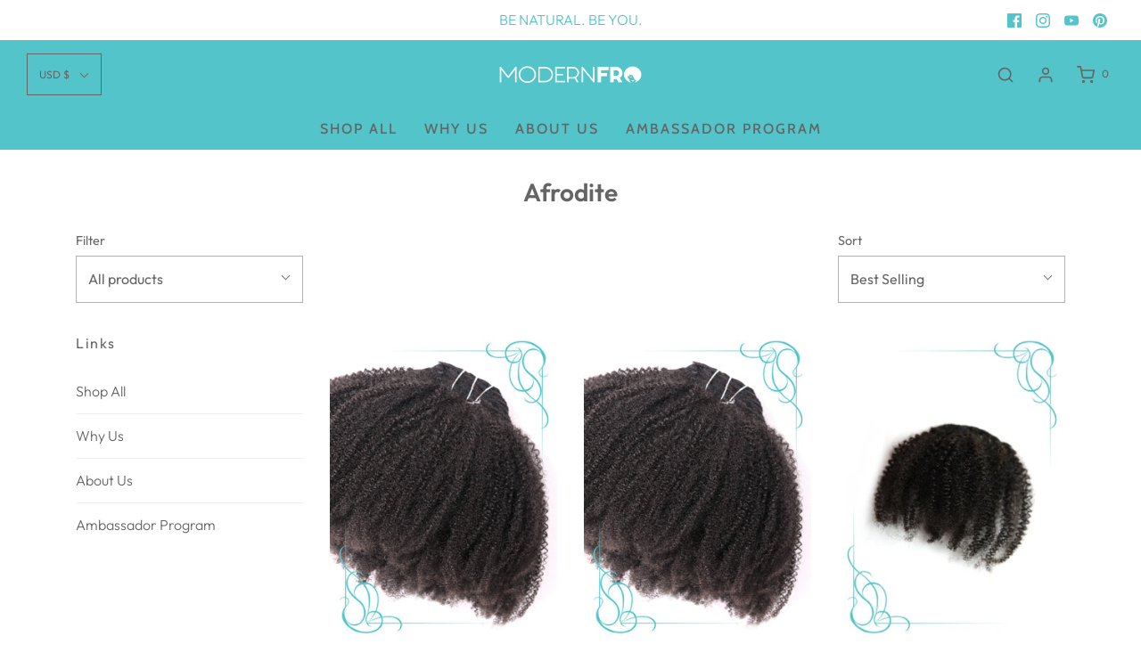

--- FILE ---
content_type: text/html; charset=utf-8
request_url: https://modernfro.com/collections/afrodite
body_size: 28122
content:
<!DOCTYPE html>
<!--[if lt IE 7 ]><html class="no-js ie ie6" lang="en"> <![endif]-->
<!--[if IE 7 ]><html class="no-js ie ie7" lang="en"> <![endif]-->
<!--[if IE 8 ]><html class="no-js ie ie8" lang="en"> <![endif]-->
<!--[if (gte IE 9)|!(IE)]><!-->
<html class="no-js" lang="en">
<!--<![endif]-->
<head>

	<meta charset="utf-8">

	<!--[if lt IE 9]>
		<script src="//html5shim.googlecode.com/svn/trunk/html5.js"></script>
	<![endif]--><title>
		ModernFro | Black Hair Extensions Clipins | Afrodite
	</title>

	<script type="text/javascript">
		document.documentElement.className = document.documentElement.className.replace('no-js', 'js');
	</script>

	
	<meta name="description" content="The Afrodite extensions are wefted and can be installed with a sew in method for longer wear, or they can be pinned in for a more temporary style. We offer the Afrodite extensions in 5.5 inches, 6.5 inches, 8 inch, and 10 inch hair length bundles, all 7&#39;4&quot; (88 inches) in track width.">
	

	
		<meta name="viewport" content="width=device-width, initial-scale=1, shrink-to-fit=no">
	

	<!-- /snippets/social-meta-tags.liquid -->


<meta property="og:site_name" content="ModernFro">
<meta property="og:url" content="https://modernfro.com/collections/afrodite">
<meta property="og:title" content="Afrodite">
<meta property="og:type" content="product.group">
<meta property="og:description" content="The Afrodite extensions are wefted and can be installed with a sew in method for longer wear, or they can be pinned in for a more temporary style. We offer the Afrodite extensions in 5.5 inches, 6.5 inches, 8 inch, and 10 inch hair length bundles, all 7&#39;4&quot; (88 inches) in track width.">

<meta property="og:image" content="http://modernfro.com/cdn/shopifycloud/storefront/assets/no-image-2048-a2addb12_1200x1200.gif">
<meta property="og:image:alt" content="ModernFro">
<meta property="og:image:secure_url" content="https://modernfro.com/cdn/shopifycloud/storefront/assets/no-image-2048-a2addb12_1200x1200.gif">


<meta name="twitter:card" content="summary_large_image">
<meta name="twitter:title" content="Afrodite">
<meta name="twitter:description" content="The Afrodite extensions are wefted and can be installed with a sew in method for longer wear, or they can be pinned in for a more temporary style. We offer the Afrodite extensions in 5.5 inches, 6.5 inches, 8 inch, and 10 inch hair length bundles, all 7&#39;4&quot; (88 inches) in track width.">

	<style>
/*============================================================================
  Typography
==============================================================================*/





@font-face {
  font-family: Outfit;
  font-weight: 600;
  font-style: normal;
  font-display: swap;
  src: url("//modernfro.com/cdn/fonts/outfit/outfit_n6.dfcbaa80187851df2e8384061616a8eaa1702fdc.woff2") format("woff2"),
       url("//modernfro.com/cdn/fonts/outfit/outfit_n6.88384e9fc3e36038624caccb938f24ea8008a91d.woff") format("woff");
}

@font-face {
  font-family: Outfit;
  font-weight: 300;
  font-style: normal;
  font-display: swap;
  src: url("//modernfro.com/cdn/fonts/outfit/outfit_n3.8c97ae4c4fac7c2ea467a6dc784857f4de7e0e37.woff2") format("woff2"),
       url("//modernfro.com/cdn/fonts/outfit/outfit_n3.b50a189ccde91f9bceee88f207c18c09f0b62a7b.woff") format("woff");
}

@font-face {
  font-family: Cabin;
  font-weight: 500;
  font-style: normal;
  font-display: swap;
  src: url("//modernfro.com/cdn/fonts/cabin/cabin_n5.0250ac238cfbbff14d3c16fcc89f227ca95d5c6f.woff2") format("woff2"),
       url("//modernfro.com/cdn/fonts/cabin/cabin_n5.46470cf25a90d766aece73a31a42bfd8ef7a470b.woff") format("woff");
}


  @font-face {
  font-family: Outfit;
  font-weight: 400;
  font-style: normal;
  font-display: swap;
  src: url("//modernfro.com/cdn/fonts/outfit/outfit_n4.387c2e2715c484a1f1075eb90d64808f1b37ac58.woff2") format("woff2"),
       url("//modernfro.com/cdn/fonts/outfit/outfit_n4.aca8c81f18f62c9baa15c2dc5d1f6dd5442cdc50.woff") format("woff");
}







/*============================================================================
  #General Variables
==============================================================================*/

:root {
  --page-background: #ffffff;

  --color-primary: #656565;
  --disabled-color-primary: rgba(101, 101, 101, 0.5);
  --color-primary-opacity: rgba(101, 101, 101, 0.03);
  --link-color: #656565;
  --active-link-color: #E3E3E3;

  --button-background-color: #656565;
  --button-background-hover-color: #797979;
  --button-background-hover-color-lighten: #868686;
  --button-text-color: #ffffff;

  --sale-color: #E3E3E3;
  --sale-text-color: #333333;
  --sale-color-faint: rgba(227, 227, 227, 0.1);
  --sold-out-color: #656565;
  --sold-out-text-color: #ffffff;

  --header-background: #53c5ca;
  --header-text: #656565;
  --header-border-color: rgba(101, 101, 101, 0.1);
  --header-hover-background-color: rgba(101, 101, 101, 0.1);
  --header-overlay-text: #ffffff;

  --sticky-header-background: #53c5ca;
  --sticky-header-text: #656565;
  --sticky-header-border: rgba(101, 101, 101, 0.1);

  --mobile-menu-text: #ffffff;
  --mobile-menu-background: #656565;
  --mobile-menu-border-color: rgba(255, 255, 255, 0.5);

  --footer-background: #656565;
  --footer-text: #ffffff;
  --footer-hover-background-color: rgba(255, 255, 255, 0.1);


  --pop-up-text: #ffffff;
  --pop-up-background: #656565;

  --secondary-color: rgba(0, 0, 0, 1) !default;
  --select-padding: 5px;
  --select-radius: 2px !default;

  --border-color: rgba(101, 101, 101, 0.5);
  --border-search: rgba(101, 101, 101, 0.1);
  --border-color-subtle: rgba(101, 101, 101, 0.1);
  --border-color-subtle-darken: #585858;

  --color-scheme-light-background: #F3F3F3;
  --color-scheme-light-background-hover: rgba(243, 243, 243, 0.1);
  --color-scheme-light-text: #656565;
  --color-scheme-light-text-hover: rgba(101, 101, 101, 0.7);
  --color-scheme-light-input-hover: rgba(101, 101, 101, 0.1);

  --color-scheme-accent-background: #757575;
  --color-scheme-accent-background-hover: rgba(117, 117, 117, 0.1);
  --color-scheme-accent-text: #ffffff;
  --color-scheme-accent-text-hover: rgba(255, 255, 255, 0.7);
  --color-scheme-accent-input-hover: rgba(255, 255, 255, 0.1);

  --color-scheme-dark-background: #333333;
  --color-scheme-dark-background-hover: rgba(51, 51, 51, 0.1);
  --color-scheme-dark-text: #F3F3F3;
  --color-scheme-dark-text-hover: rgba(243, 243, 243, 0.7);
  --color-scheme-dark-input-hover: rgba(243, 243, 243, 0.1);

  --header-font-stack: Outfit, sans-serif;
  --header-font-weight: 600;
  --header-font-style: normal;
  --header-font-transform: none;

  
  --header-letter-spacing: normal;
  

  --body-font-stack: Outfit, sans-serif;
  --body-font-weight: 300;
  --body-font-style: normal;
  --body-font-size-int: 16;
  --body-font-size: 16px;

  --subheading-font-stack: Cabin, sans-serif;
  --subheading-font-weight: 500;
  --subheading-font-style: normal;
  --subheading-font-transform: uppercase;
  --subheading-case: uppercase;

  
  --heading-base: 28;
  --subheading-base: 14;
  --subheading-2-font-size: 16px;
  --subheading-2-line-height: 20px;
  --product-titles: 20;
  --subpage-header: 20;
  --subpage-header-px: 20px;
  --subpage-header-line-height: 28px;
  --heading-font-size: 28px;
  --heading-line-height: 36px;
  --subheading-font-size: 14px;
  --subheading-line-height: 18px;
  

  --color-image-overlay: #333333;
  --color-image-overlay-text: #ffffff;
  --image-overlay-opacity: calc(50 / 100);

  --flexslider-icon-eot: //modernfro.com/cdn/shop/t/6/assets/flexslider-icon.eot?v=70838442330258149421624423969;
  --flexslider-icon-eot-ie: //modernfro.com/cdn/shop/t/6/assets/flexslider-icon.eot%23iefix?v=235;
  --flexslider-icon-woff: //modernfro.com/cdn/shop/t/6/assets/flexslider-icon.eot?v=70838442330258149421624423969;
  --flexslider-icon-ttf: //modernfro.com/cdn/shop/t/6/assets/flexslider-icon.eot?v=70838442330258149421624423969;
  --flexslider-icon-svg: //modernfro.com/cdn/shop/t/6/assets/flexslider-icon.eot?v=70838442330258149421624423969;

  --delete-button-png: //modernfro.com/cdn/shop/t/6/assets/delete.png?v=235;
  --loader-svg: //modernfro.com/cdn/shop/t/6/assets/loader.svg?v=119822953187440061741624423970;

  
  --mobile-menu-link-transform: uppercase;
  --mobile-menu-link-letter-spacing: 2px;
  

  
  --buttons-transform: uppercase;
  --buttons-letter-spacing: 2px;
  

  
    --button-font-family: var(--body-font-stack);
    --button-font-weight: var(--body-font-weight);
    --button-font-style: var(--body-font-style);
    --button-font-size: var(--body-font-size);
  

  
    --button-font-size-int: calc(var(--body-font-size-int) - 2);
  

  
    --subheading-letter-spacing: 1px;
  

  
    --nav-font-family: var(--subheading-font-stack);
    --nav-font-weight: var(--subheading-font-weight);
    --nav-font-style: var(--subheading-font-style);
  

  
    --nav-text-transform: uppercase;
    --nav-letter-spacing: 2px;
  

  
    --nav-font-size-int: var(--body-font-size-int);
  

  --password-text-color: #000000;
  --password-error-background: #feebeb;
  --password-error-text: #7e1412;
  --password-login-background: #111111;
  --password-login-text: #b8b8b8;
  --password-btn-text: #ffffff;
  --password-btn-background: #000000;
  --password-btn-background-success: #4caf50;
  --success-color: #28a745;
  --error-color: #b94a48;

  /* Shop Pay Installments variables */
  --color-body: #ffffff;
  --color-bg: #ffffff;
}
</style>


	<link rel="canonical" href="https://modernfro.com/collections/afrodite" />

	<!-- CSS -->
	<style>
/*============================================================================
  Typography
==============================================================================*/





@font-face {
  font-family: Outfit;
  font-weight: 600;
  font-style: normal;
  font-display: swap;
  src: url("//modernfro.com/cdn/fonts/outfit/outfit_n6.dfcbaa80187851df2e8384061616a8eaa1702fdc.woff2") format("woff2"),
       url("//modernfro.com/cdn/fonts/outfit/outfit_n6.88384e9fc3e36038624caccb938f24ea8008a91d.woff") format("woff");
}

@font-face {
  font-family: Outfit;
  font-weight: 300;
  font-style: normal;
  font-display: swap;
  src: url("//modernfro.com/cdn/fonts/outfit/outfit_n3.8c97ae4c4fac7c2ea467a6dc784857f4de7e0e37.woff2") format("woff2"),
       url("//modernfro.com/cdn/fonts/outfit/outfit_n3.b50a189ccde91f9bceee88f207c18c09f0b62a7b.woff") format("woff");
}

@font-face {
  font-family: Cabin;
  font-weight: 500;
  font-style: normal;
  font-display: swap;
  src: url("//modernfro.com/cdn/fonts/cabin/cabin_n5.0250ac238cfbbff14d3c16fcc89f227ca95d5c6f.woff2") format("woff2"),
       url("//modernfro.com/cdn/fonts/cabin/cabin_n5.46470cf25a90d766aece73a31a42bfd8ef7a470b.woff") format("woff");
}


  @font-face {
  font-family: Outfit;
  font-weight: 400;
  font-style: normal;
  font-display: swap;
  src: url("//modernfro.com/cdn/fonts/outfit/outfit_n4.387c2e2715c484a1f1075eb90d64808f1b37ac58.woff2") format("woff2"),
       url("//modernfro.com/cdn/fonts/outfit/outfit_n4.aca8c81f18f62c9baa15c2dc5d1f6dd5442cdc50.woff") format("woff");
}







/*============================================================================
  #General Variables
==============================================================================*/

:root {
  --page-background: #ffffff;

  --color-primary: #656565;
  --disabled-color-primary: rgba(101, 101, 101, 0.5);
  --color-primary-opacity: rgba(101, 101, 101, 0.03);
  --link-color: #656565;
  --active-link-color: #E3E3E3;

  --button-background-color: #656565;
  --button-background-hover-color: #797979;
  --button-background-hover-color-lighten: #868686;
  --button-text-color: #ffffff;

  --sale-color: #E3E3E3;
  --sale-text-color: #333333;
  --sale-color-faint: rgba(227, 227, 227, 0.1);
  --sold-out-color: #656565;
  --sold-out-text-color: #ffffff;

  --header-background: #53c5ca;
  --header-text: #656565;
  --header-border-color: rgba(101, 101, 101, 0.1);
  --header-hover-background-color: rgba(101, 101, 101, 0.1);
  --header-overlay-text: #ffffff;

  --sticky-header-background: #53c5ca;
  --sticky-header-text: #656565;
  --sticky-header-border: rgba(101, 101, 101, 0.1);

  --mobile-menu-text: #ffffff;
  --mobile-menu-background: #656565;
  --mobile-menu-border-color: rgba(255, 255, 255, 0.5);

  --footer-background: #656565;
  --footer-text: #ffffff;
  --footer-hover-background-color: rgba(255, 255, 255, 0.1);


  --pop-up-text: #ffffff;
  --pop-up-background: #656565;

  --secondary-color: rgba(0, 0, 0, 1) !default;
  --select-padding: 5px;
  --select-radius: 2px !default;

  --border-color: rgba(101, 101, 101, 0.5);
  --border-search: rgba(101, 101, 101, 0.1);
  --border-color-subtle: rgba(101, 101, 101, 0.1);
  --border-color-subtle-darken: #585858;

  --color-scheme-light-background: #F3F3F3;
  --color-scheme-light-background-hover: rgba(243, 243, 243, 0.1);
  --color-scheme-light-text: #656565;
  --color-scheme-light-text-hover: rgba(101, 101, 101, 0.7);
  --color-scheme-light-input-hover: rgba(101, 101, 101, 0.1);

  --color-scheme-accent-background: #757575;
  --color-scheme-accent-background-hover: rgba(117, 117, 117, 0.1);
  --color-scheme-accent-text: #ffffff;
  --color-scheme-accent-text-hover: rgba(255, 255, 255, 0.7);
  --color-scheme-accent-input-hover: rgba(255, 255, 255, 0.1);

  --color-scheme-dark-background: #333333;
  --color-scheme-dark-background-hover: rgba(51, 51, 51, 0.1);
  --color-scheme-dark-text: #F3F3F3;
  --color-scheme-dark-text-hover: rgba(243, 243, 243, 0.7);
  --color-scheme-dark-input-hover: rgba(243, 243, 243, 0.1);

  --header-font-stack: Outfit, sans-serif;
  --header-font-weight: 600;
  --header-font-style: normal;
  --header-font-transform: none;

  
  --header-letter-spacing: normal;
  

  --body-font-stack: Outfit, sans-serif;
  --body-font-weight: 300;
  --body-font-style: normal;
  --body-font-size-int: 16;
  --body-font-size: 16px;

  --subheading-font-stack: Cabin, sans-serif;
  --subheading-font-weight: 500;
  --subheading-font-style: normal;
  --subheading-font-transform: uppercase;
  --subheading-case: uppercase;

  
  --heading-base: 28;
  --subheading-base: 14;
  --subheading-2-font-size: 16px;
  --subheading-2-line-height: 20px;
  --product-titles: 20;
  --subpage-header: 20;
  --subpage-header-px: 20px;
  --subpage-header-line-height: 28px;
  --heading-font-size: 28px;
  --heading-line-height: 36px;
  --subheading-font-size: 14px;
  --subheading-line-height: 18px;
  

  --color-image-overlay: #333333;
  --color-image-overlay-text: #ffffff;
  --image-overlay-opacity: calc(50 / 100);

  --flexslider-icon-eot: //modernfro.com/cdn/shop/t/6/assets/flexslider-icon.eot?v=70838442330258149421624423969;
  --flexslider-icon-eot-ie: //modernfro.com/cdn/shop/t/6/assets/flexslider-icon.eot%23iefix?v=235;
  --flexslider-icon-woff: //modernfro.com/cdn/shop/t/6/assets/flexslider-icon.eot?v=70838442330258149421624423969;
  --flexslider-icon-ttf: //modernfro.com/cdn/shop/t/6/assets/flexslider-icon.eot?v=70838442330258149421624423969;
  --flexslider-icon-svg: //modernfro.com/cdn/shop/t/6/assets/flexslider-icon.eot?v=70838442330258149421624423969;

  --delete-button-png: //modernfro.com/cdn/shop/t/6/assets/delete.png?v=235;
  --loader-svg: //modernfro.com/cdn/shop/t/6/assets/loader.svg?v=119822953187440061741624423970;

  
  --mobile-menu-link-transform: uppercase;
  --mobile-menu-link-letter-spacing: 2px;
  

  
  --buttons-transform: uppercase;
  --buttons-letter-spacing: 2px;
  

  
    --button-font-family: var(--body-font-stack);
    --button-font-weight: var(--body-font-weight);
    --button-font-style: var(--body-font-style);
    --button-font-size: var(--body-font-size);
  

  
    --button-font-size-int: calc(var(--body-font-size-int) - 2);
  

  
    --subheading-letter-spacing: 1px;
  

  
    --nav-font-family: var(--subheading-font-stack);
    --nav-font-weight: var(--subheading-font-weight);
    --nav-font-style: var(--subheading-font-style);
  

  
    --nav-text-transform: uppercase;
    --nav-letter-spacing: 2px;
  

  
    --nav-font-size-int: var(--body-font-size-int);
  

  --password-text-color: #000000;
  --password-error-background: #feebeb;
  --password-error-text: #7e1412;
  --password-login-background: #111111;
  --password-login-text: #b8b8b8;
  --password-btn-text: #ffffff;
  --password-btn-background: #000000;
  --password-btn-background-success: #4caf50;
  --success-color: #28a745;
  --error-color: #b94a48;

  /* Shop Pay Installments variables */
  --color-body: #ffffff;
  --color-bg: #ffffff;
}
</style>


	
	    <link rel="preload" href="//modernfro.com/cdn/shop/t/6/assets/theme-collection.min.css?v=38994018105557448501624423976" as="style">
	    <link href="//modernfro.com/cdn/shop/t/6/assets/theme-collection.min.css?v=38994018105557448501624423976" rel="stylesheet" type="text/css" media="all" />
	

	<link href="//modernfro.com/cdn/shop/t/6/assets/custom.css?v=60929843993882887651624423966" rel="stylesheet" type="text/css" media="all" />

	



	

	<link rel="sitemap" type="application/xml" title="Sitemap" href="/sitemap.xml" />

	<script>window.performance && window.performance.mark && window.performance.mark('shopify.content_for_header.start');</script><meta id="shopify-digital-wallet" name="shopify-digital-wallet" content="/1828749378/digital_wallets/dialog">
<meta name="shopify-checkout-api-token" content="5382a90ec15d6bd56112c70c3f07b96a">
<meta id="in-context-paypal-metadata" data-shop-id="1828749378" data-venmo-supported="false" data-environment="production" data-locale="en_US" data-paypal-v4="true" data-currency="USD">
<link rel="alternate" type="application/atom+xml" title="Feed" href="/collections/afrodite.atom" />
<link rel="alternate" type="application/json+oembed" href="https://modernfro.com/collections/afrodite.oembed">
<script async="async" src="/checkouts/internal/preloads.js?locale=en-US"></script>
<link rel="preconnect" href="https://shop.app" crossorigin="anonymous">
<script async="async" src="https://shop.app/checkouts/internal/preloads.js?locale=en-US&shop_id=1828749378" crossorigin="anonymous"></script>
<script id="apple-pay-shop-capabilities" type="application/json">{"shopId":1828749378,"countryCode":"US","currencyCode":"USD","merchantCapabilities":["supports3DS"],"merchantId":"gid:\/\/shopify\/Shop\/1828749378","merchantName":"ModernFro","requiredBillingContactFields":["postalAddress","email","phone"],"requiredShippingContactFields":["postalAddress","email","phone"],"shippingType":"shipping","supportedNetworks":["visa","masterCard","amex","discover","elo","jcb"],"total":{"type":"pending","label":"ModernFro","amount":"1.00"},"shopifyPaymentsEnabled":true,"supportsSubscriptions":true}</script>
<script id="shopify-features" type="application/json">{"accessToken":"5382a90ec15d6bd56112c70c3f07b96a","betas":["rich-media-storefront-analytics"],"domain":"modernfro.com","predictiveSearch":true,"shopId":1828749378,"locale":"en"}</script>
<script>var Shopify = Shopify || {};
Shopify.shop = "moderncurl.myshopify.com";
Shopify.locale = "en";
Shopify.currency = {"active":"USD","rate":"1.0"};
Shopify.country = "US";
Shopify.theme = {"name":"Envy","id":120349327426,"schema_name":"Envy","schema_version":"27.2.4","theme_store_id":411,"role":"main"};
Shopify.theme.handle = "null";
Shopify.theme.style = {"id":null,"handle":null};
Shopify.cdnHost = "modernfro.com/cdn";
Shopify.routes = Shopify.routes || {};
Shopify.routes.root = "/";</script>
<script type="module">!function(o){(o.Shopify=o.Shopify||{}).modules=!0}(window);</script>
<script>!function(o){function n(){var o=[];function n(){o.push(Array.prototype.slice.apply(arguments))}return n.q=o,n}var t=o.Shopify=o.Shopify||{};t.loadFeatures=n(),t.autoloadFeatures=n()}(window);</script>
<script>
  window.ShopifyPay = window.ShopifyPay || {};
  window.ShopifyPay.apiHost = "shop.app\/pay";
  window.ShopifyPay.redirectState = null;
</script>
<script id="shop-js-analytics" type="application/json">{"pageType":"collection"}</script>
<script defer="defer" async type="module" src="//modernfro.com/cdn/shopifycloud/shop-js/modules/v2/client.init-shop-cart-sync_BT-GjEfc.en.esm.js"></script>
<script defer="defer" async type="module" src="//modernfro.com/cdn/shopifycloud/shop-js/modules/v2/chunk.common_D58fp_Oc.esm.js"></script>
<script defer="defer" async type="module" src="//modernfro.com/cdn/shopifycloud/shop-js/modules/v2/chunk.modal_xMitdFEc.esm.js"></script>
<script type="module">
  await import("//modernfro.com/cdn/shopifycloud/shop-js/modules/v2/client.init-shop-cart-sync_BT-GjEfc.en.esm.js");
await import("//modernfro.com/cdn/shopifycloud/shop-js/modules/v2/chunk.common_D58fp_Oc.esm.js");
await import("//modernfro.com/cdn/shopifycloud/shop-js/modules/v2/chunk.modal_xMitdFEc.esm.js");

  window.Shopify.SignInWithShop?.initShopCartSync?.({"fedCMEnabled":true,"windoidEnabled":true});

</script>
<script>
  window.Shopify = window.Shopify || {};
  if (!window.Shopify.featureAssets) window.Shopify.featureAssets = {};
  window.Shopify.featureAssets['shop-js'] = {"shop-cart-sync":["modules/v2/client.shop-cart-sync_DZOKe7Ll.en.esm.js","modules/v2/chunk.common_D58fp_Oc.esm.js","modules/v2/chunk.modal_xMitdFEc.esm.js"],"init-fed-cm":["modules/v2/client.init-fed-cm_B6oLuCjv.en.esm.js","modules/v2/chunk.common_D58fp_Oc.esm.js","modules/v2/chunk.modal_xMitdFEc.esm.js"],"shop-cash-offers":["modules/v2/client.shop-cash-offers_D2sdYoxE.en.esm.js","modules/v2/chunk.common_D58fp_Oc.esm.js","modules/v2/chunk.modal_xMitdFEc.esm.js"],"shop-login-button":["modules/v2/client.shop-login-button_QeVjl5Y3.en.esm.js","modules/v2/chunk.common_D58fp_Oc.esm.js","modules/v2/chunk.modal_xMitdFEc.esm.js"],"pay-button":["modules/v2/client.pay-button_DXTOsIq6.en.esm.js","modules/v2/chunk.common_D58fp_Oc.esm.js","modules/v2/chunk.modal_xMitdFEc.esm.js"],"shop-button":["modules/v2/client.shop-button_DQZHx9pm.en.esm.js","modules/v2/chunk.common_D58fp_Oc.esm.js","modules/v2/chunk.modal_xMitdFEc.esm.js"],"avatar":["modules/v2/client.avatar_BTnouDA3.en.esm.js"],"init-windoid":["modules/v2/client.init-windoid_CR1B-cfM.en.esm.js","modules/v2/chunk.common_D58fp_Oc.esm.js","modules/v2/chunk.modal_xMitdFEc.esm.js"],"init-shop-for-new-customer-accounts":["modules/v2/client.init-shop-for-new-customer-accounts_C_vY_xzh.en.esm.js","modules/v2/client.shop-login-button_QeVjl5Y3.en.esm.js","modules/v2/chunk.common_D58fp_Oc.esm.js","modules/v2/chunk.modal_xMitdFEc.esm.js"],"init-shop-email-lookup-coordinator":["modules/v2/client.init-shop-email-lookup-coordinator_BI7n9ZSv.en.esm.js","modules/v2/chunk.common_D58fp_Oc.esm.js","modules/v2/chunk.modal_xMitdFEc.esm.js"],"init-shop-cart-sync":["modules/v2/client.init-shop-cart-sync_BT-GjEfc.en.esm.js","modules/v2/chunk.common_D58fp_Oc.esm.js","modules/v2/chunk.modal_xMitdFEc.esm.js"],"shop-toast-manager":["modules/v2/client.shop-toast-manager_DiYdP3xc.en.esm.js","modules/v2/chunk.common_D58fp_Oc.esm.js","modules/v2/chunk.modal_xMitdFEc.esm.js"],"init-customer-accounts":["modules/v2/client.init-customer-accounts_D9ZNqS-Q.en.esm.js","modules/v2/client.shop-login-button_QeVjl5Y3.en.esm.js","modules/v2/chunk.common_D58fp_Oc.esm.js","modules/v2/chunk.modal_xMitdFEc.esm.js"],"init-customer-accounts-sign-up":["modules/v2/client.init-customer-accounts-sign-up_iGw4briv.en.esm.js","modules/v2/client.shop-login-button_QeVjl5Y3.en.esm.js","modules/v2/chunk.common_D58fp_Oc.esm.js","modules/v2/chunk.modal_xMitdFEc.esm.js"],"shop-follow-button":["modules/v2/client.shop-follow-button_CqMgW2wH.en.esm.js","modules/v2/chunk.common_D58fp_Oc.esm.js","modules/v2/chunk.modal_xMitdFEc.esm.js"],"checkout-modal":["modules/v2/client.checkout-modal_xHeaAweL.en.esm.js","modules/v2/chunk.common_D58fp_Oc.esm.js","modules/v2/chunk.modal_xMitdFEc.esm.js"],"shop-login":["modules/v2/client.shop-login_D91U-Q7h.en.esm.js","modules/v2/chunk.common_D58fp_Oc.esm.js","modules/v2/chunk.modal_xMitdFEc.esm.js"],"lead-capture":["modules/v2/client.lead-capture_BJmE1dJe.en.esm.js","modules/v2/chunk.common_D58fp_Oc.esm.js","modules/v2/chunk.modal_xMitdFEc.esm.js"],"payment-terms":["modules/v2/client.payment-terms_Ci9AEqFq.en.esm.js","modules/v2/chunk.common_D58fp_Oc.esm.js","modules/v2/chunk.modal_xMitdFEc.esm.js"]};
</script>
<script>(function() {
  var isLoaded = false;
  function asyncLoad() {
    if (isLoaded) return;
    isLoaded = true;
    var urls = ["https:\/\/static.affiliatly.com\/shopify\/v3\/shopify.js?affiliatly_code=AF-1013640\u0026shop=moderncurl.myshopify.com"];
    for (var i = 0; i < urls.length; i++) {
      var s = document.createElement('script');
      s.type = 'text/javascript';
      s.async = true;
      s.src = urls[i];
      var x = document.getElementsByTagName('script')[0];
      x.parentNode.insertBefore(s, x);
    }
  };
  if(window.attachEvent) {
    window.attachEvent('onload', asyncLoad);
  } else {
    window.addEventListener('load', asyncLoad, false);
  }
})();</script>
<script id="__st">var __st={"a":1828749378,"offset":-28800,"reqid":"e1b43a26-e357-4d90-8cce-34284a82d34c-1769064256","pageurl":"modernfro.com\/collections\/afrodite","u":"cf0158beeb90","p":"collection","rtyp":"collection","rid":56455200834};</script>
<script>window.ShopifyPaypalV4VisibilityTracking = true;</script>
<script id="captcha-bootstrap">!function(){'use strict';const t='contact',e='account',n='new_comment',o=[[t,t],['blogs',n],['comments',n],[t,'customer']],c=[[e,'customer_login'],[e,'guest_login'],[e,'recover_customer_password'],[e,'create_customer']],r=t=>t.map((([t,e])=>`form[action*='/${t}']:not([data-nocaptcha='true']) input[name='form_type'][value='${e}']`)).join(','),a=t=>()=>t?[...document.querySelectorAll(t)].map((t=>t.form)):[];function s(){const t=[...o],e=r(t);return a(e)}const i='password',u='form_key',d=['recaptcha-v3-token','g-recaptcha-response','h-captcha-response',i],f=()=>{try{return window.sessionStorage}catch{return}},m='__shopify_v',_=t=>t.elements[u];function p(t,e,n=!1){try{const o=window.sessionStorage,c=JSON.parse(o.getItem(e)),{data:r}=function(t){const{data:e,action:n}=t;return t[m]||n?{data:e,action:n}:{data:t,action:n}}(c);for(const[e,n]of Object.entries(r))t.elements[e]&&(t.elements[e].value=n);n&&o.removeItem(e)}catch(o){console.error('form repopulation failed',{error:o})}}const l='form_type',E='cptcha';function T(t){t.dataset[E]=!0}const w=window,h=w.document,L='Shopify',v='ce_forms',y='captcha';let A=!1;((t,e)=>{const n=(g='f06e6c50-85a8-45c8-87d0-21a2b65856fe',I='https://cdn.shopify.com/shopifycloud/storefront-forms-hcaptcha/ce_storefront_forms_captcha_hcaptcha.v1.5.2.iife.js',D={infoText:'Protected by hCaptcha',privacyText:'Privacy',termsText:'Terms'},(t,e,n)=>{const o=w[L][v],c=o.bindForm;if(c)return c(t,g,e,D).then(n);var r;o.q.push([[t,g,e,D],n]),r=I,A||(h.body.append(Object.assign(h.createElement('script'),{id:'captcha-provider',async:!0,src:r})),A=!0)});var g,I,D;w[L]=w[L]||{},w[L][v]=w[L][v]||{},w[L][v].q=[],w[L][y]=w[L][y]||{},w[L][y].protect=function(t,e){n(t,void 0,e),T(t)},Object.freeze(w[L][y]),function(t,e,n,w,h,L){const[v,y,A,g]=function(t,e,n){const i=e?o:[],u=t?c:[],d=[...i,...u],f=r(d),m=r(i),_=r(d.filter((([t,e])=>n.includes(e))));return[a(f),a(m),a(_),s()]}(w,h,L),I=t=>{const e=t.target;return e instanceof HTMLFormElement?e:e&&e.form},D=t=>v().includes(t);t.addEventListener('submit',(t=>{const e=I(t);if(!e)return;const n=D(e)&&!e.dataset.hcaptchaBound&&!e.dataset.recaptchaBound,o=_(e),c=g().includes(e)&&(!o||!o.value);(n||c)&&t.preventDefault(),c&&!n&&(function(t){try{if(!f())return;!function(t){const e=f();if(!e)return;const n=_(t);if(!n)return;const o=n.value;o&&e.removeItem(o)}(t);const e=Array.from(Array(32),(()=>Math.random().toString(36)[2])).join('');!function(t,e){_(t)||t.append(Object.assign(document.createElement('input'),{type:'hidden',name:u})),t.elements[u].value=e}(t,e),function(t,e){const n=f();if(!n)return;const o=[...t.querySelectorAll(`input[type='${i}']`)].map((({name:t})=>t)),c=[...d,...o],r={};for(const[a,s]of new FormData(t).entries())c.includes(a)||(r[a]=s);n.setItem(e,JSON.stringify({[m]:1,action:t.action,data:r}))}(t,e)}catch(e){console.error('failed to persist form',e)}}(e),e.submit())}));const S=(t,e)=>{t&&!t.dataset[E]&&(n(t,e.some((e=>e===t))),T(t))};for(const o of['focusin','change'])t.addEventListener(o,(t=>{const e=I(t);D(e)&&S(e,y())}));const B=e.get('form_key'),M=e.get(l),P=B&&M;t.addEventListener('DOMContentLoaded',(()=>{const t=y();if(P)for(const e of t)e.elements[l].value===M&&p(e,B);[...new Set([...A(),...v().filter((t=>'true'===t.dataset.shopifyCaptcha))])].forEach((e=>S(e,t)))}))}(h,new URLSearchParams(w.location.search),n,t,e,['guest_login'])})(!0,!0)}();</script>
<script integrity="sha256-4kQ18oKyAcykRKYeNunJcIwy7WH5gtpwJnB7kiuLZ1E=" data-source-attribution="shopify.loadfeatures" defer="defer" src="//modernfro.com/cdn/shopifycloud/storefront/assets/storefront/load_feature-a0a9edcb.js" crossorigin="anonymous"></script>
<script crossorigin="anonymous" defer="defer" src="//modernfro.com/cdn/shopifycloud/storefront/assets/shopify_pay/storefront-65b4c6d7.js?v=20250812"></script>
<script data-source-attribution="shopify.dynamic_checkout.dynamic.init">var Shopify=Shopify||{};Shopify.PaymentButton=Shopify.PaymentButton||{isStorefrontPortableWallets:!0,init:function(){window.Shopify.PaymentButton.init=function(){};var t=document.createElement("script");t.src="https://modernfro.com/cdn/shopifycloud/portable-wallets/latest/portable-wallets.en.js",t.type="module",document.head.appendChild(t)}};
</script>
<script data-source-attribution="shopify.dynamic_checkout.buyer_consent">
  function portableWalletsHideBuyerConsent(e){var t=document.getElementById("shopify-buyer-consent"),n=document.getElementById("shopify-subscription-policy-button");t&&n&&(t.classList.add("hidden"),t.setAttribute("aria-hidden","true"),n.removeEventListener("click",e))}function portableWalletsShowBuyerConsent(e){var t=document.getElementById("shopify-buyer-consent"),n=document.getElementById("shopify-subscription-policy-button");t&&n&&(t.classList.remove("hidden"),t.removeAttribute("aria-hidden"),n.addEventListener("click",e))}window.Shopify?.PaymentButton&&(window.Shopify.PaymentButton.hideBuyerConsent=portableWalletsHideBuyerConsent,window.Shopify.PaymentButton.showBuyerConsent=portableWalletsShowBuyerConsent);
</script>
<script data-source-attribution="shopify.dynamic_checkout.cart.bootstrap">document.addEventListener("DOMContentLoaded",(function(){function t(){return document.querySelector("shopify-accelerated-checkout-cart, shopify-accelerated-checkout")}if(t())Shopify.PaymentButton.init();else{new MutationObserver((function(e,n){t()&&(Shopify.PaymentButton.init(),n.disconnect())})).observe(document.body,{childList:!0,subtree:!0})}}));
</script>
<link id="shopify-accelerated-checkout-styles" rel="stylesheet" media="screen" href="https://modernfro.com/cdn/shopifycloud/portable-wallets/latest/accelerated-checkout-backwards-compat.css" crossorigin="anonymous">
<style id="shopify-accelerated-checkout-cart">
        #shopify-buyer-consent {
  margin-top: 1em;
  display: inline-block;
  width: 100%;
}

#shopify-buyer-consent.hidden {
  display: none;
}

#shopify-subscription-policy-button {
  background: none;
  border: none;
  padding: 0;
  text-decoration: underline;
  font-size: inherit;
  cursor: pointer;
}

#shopify-subscription-policy-button::before {
  box-shadow: none;
}

      </style>

<script>window.performance && window.performance.mark && window.performance.mark('shopify.content_for_header.end');</script>

	<script type="text/javascript">
	window.lazySizesConfig = window.lazySizesConfig || {};
	window.lazySizesConfig.rias = window.lazySizesConfig.rias || {};

	// configure available widths to replace with the {width} placeholder
	window.lazySizesConfig.rias.widths = [150, 300, 600, 900, 1200, 1500, 1800, 2100];

	window.wetheme = {
		name: 'Envy',
	};
	</script>

	

	<script defer type="module" src="//modernfro.com/cdn/shop/t/6/assets/theme.min.js?v=99065468581068097791624423981"></script>
	<script defer nomodule src="//modernfro.com/cdn/shop/t/6/assets/theme.legacy.min.js?v=146648038853814351471624423980"></script>
<!--Gem_Page_Header_Script-->

<!--End_Gem_Page_Header_Script-->
<link href="https://monorail-edge.shopifysvc.com" rel="dns-prefetch">
<script>(function(){if ("sendBeacon" in navigator && "performance" in window) {try {var session_token_from_headers = performance.getEntriesByType('navigation')[0].serverTiming.find(x => x.name == '_s').description;} catch {var session_token_from_headers = undefined;}var session_cookie_matches = document.cookie.match(/_shopify_s=([^;]*)/);var session_token_from_cookie = session_cookie_matches && session_cookie_matches.length === 2 ? session_cookie_matches[1] : "";var session_token = session_token_from_headers || session_token_from_cookie || "";function handle_abandonment_event(e) {var entries = performance.getEntries().filter(function(entry) {return /monorail-edge.shopifysvc.com/.test(entry.name);});if (!window.abandonment_tracked && entries.length === 0) {window.abandonment_tracked = true;var currentMs = Date.now();var navigation_start = performance.timing.navigationStart;var payload = {shop_id: 1828749378,url: window.location.href,navigation_start,duration: currentMs - navigation_start,session_token,page_type: "collection"};window.navigator.sendBeacon("https://monorail-edge.shopifysvc.com/v1/produce", JSON.stringify({schema_id: "online_store_buyer_site_abandonment/1.1",payload: payload,metadata: {event_created_at_ms: currentMs,event_sent_at_ms: currentMs}}));}}window.addEventListener('pagehide', handle_abandonment_event);}}());</script>
<script id="web-pixels-manager-setup">(function e(e,d,r,n,o){if(void 0===o&&(o={}),!Boolean(null===(a=null===(i=window.Shopify)||void 0===i?void 0:i.analytics)||void 0===a?void 0:a.replayQueue)){var i,a;window.Shopify=window.Shopify||{};var t=window.Shopify;t.analytics=t.analytics||{};var s=t.analytics;s.replayQueue=[],s.publish=function(e,d,r){return s.replayQueue.push([e,d,r]),!0};try{self.performance.mark("wpm:start")}catch(e){}var l=function(){var e={modern:/Edge?\/(1{2}[4-9]|1[2-9]\d|[2-9]\d{2}|\d{4,})\.\d+(\.\d+|)|Firefox\/(1{2}[4-9]|1[2-9]\d|[2-9]\d{2}|\d{4,})\.\d+(\.\d+|)|Chrom(ium|e)\/(9{2}|\d{3,})\.\d+(\.\d+|)|(Maci|X1{2}).+ Version\/(15\.\d+|(1[6-9]|[2-9]\d|\d{3,})\.\d+)([,.]\d+|)( \(\w+\)|)( Mobile\/\w+|) Safari\/|Chrome.+OPR\/(9{2}|\d{3,})\.\d+\.\d+|(CPU[ +]OS|iPhone[ +]OS|CPU[ +]iPhone|CPU IPhone OS|CPU iPad OS)[ +]+(15[._]\d+|(1[6-9]|[2-9]\d|\d{3,})[._]\d+)([._]\d+|)|Android:?[ /-](13[3-9]|1[4-9]\d|[2-9]\d{2}|\d{4,})(\.\d+|)(\.\d+|)|Android.+Firefox\/(13[5-9]|1[4-9]\d|[2-9]\d{2}|\d{4,})\.\d+(\.\d+|)|Android.+Chrom(ium|e)\/(13[3-9]|1[4-9]\d|[2-9]\d{2}|\d{4,})\.\d+(\.\d+|)|SamsungBrowser\/([2-9]\d|\d{3,})\.\d+/,legacy:/Edge?\/(1[6-9]|[2-9]\d|\d{3,})\.\d+(\.\d+|)|Firefox\/(5[4-9]|[6-9]\d|\d{3,})\.\d+(\.\d+|)|Chrom(ium|e)\/(5[1-9]|[6-9]\d|\d{3,})\.\d+(\.\d+|)([\d.]+$|.*Safari\/(?![\d.]+ Edge\/[\d.]+$))|(Maci|X1{2}).+ Version\/(10\.\d+|(1[1-9]|[2-9]\d|\d{3,})\.\d+)([,.]\d+|)( \(\w+\)|)( Mobile\/\w+|) Safari\/|Chrome.+OPR\/(3[89]|[4-9]\d|\d{3,})\.\d+\.\d+|(CPU[ +]OS|iPhone[ +]OS|CPU[ +]iPhone|CPU IPhone OS|CPU iPad OS)[ +]+(10[._]\d+|(1[1-9]|[2-9]\d|\d{3,})[._]\d+)([._]\d+|)|Android:?[ /-](13[3-9]|1[4-9]\d|[2-9]\d{2}|\d{4,})(\.\d+|)(\.\d+|)|Mobile Safari.+OPR\/([89]\d|\d{3,})\.\d+\.\d+|Android.+Firefox\/(13[5-9]|1[4-9]\d|[2-9]\d{2}|\d{4,})\.\d+(\.\d+|)|Android.+Chrom(ium|e)\/(13[3-9]|1[4-9]\d|[2-9]\d{2}|\d{4,})\.\d+(\.\d+|)|Android.+(UC? ?Browser|UCWEB|U3)[ /]?(15\.([5-9]|\d{2,})|(1[6-9]|[2-9]\d|\d{3,})\.\d+)\.\d+|SamsungBrowser\/(5\.\d+|([6-9]|\d{2,})\.\d+)|Android.+MQ{2}Browser\/(14(\.(9|\d{2,})|)|(1[5-9]|[2-9]\d|\d{3,})(\.\d+|))(\.\d+|)|K[Aa][Ii]OS\/(3\.\d+|([4-9]|\d{2,})\.\d+)(\.\d+|)/},d=e.modern,r=e.legacy,n=navigator.userAgent;return n.match(d)?"modern":n.match(r)?"legacy":"unknown"}(),u="modern"===l?"modern":"legacy",c=(null!=n?n:{modern:"",legacy:""})[u],f=function(e){return[e.baseUrl,"/wpm","/b",e.hashVersion,"modern"===e.buildTarget?"m":"l",".js"].join("")}({baseUrl:d,hashVersion:r,buildTarget:u}),m=function(e){var d=e.version,r=e.bundleTarget,n=e.surface,o=e.pageUrl,i=e.monorailEndpoint;return{emit:function(e){var a=e.status,t=e.errorMsg,s=(new Date).getTime(),l=JSON.stringify({metadata:{event_sent_at_ms:s},events:[{schema_id:"web_pixels_manager_load/3.1",payload:{version:d,bundle_target:r,page_url:o,status:a,surface:n,error_msg:t},metadata:{event_created_at_ms:s}}]});if(!i)return console&&console.warn&&console.warn("[Web Pixels Manager] No Monorail endpoint provided, skipping logging."),!1;try{return self.navigator.sendBeacon.bind(self.navigator)(i,l)}catch(e){}var u=new XMLHttpRequest;try{return u.open("POST",i,!0),u.setRequestHeader("Content-Type","text/plain"),u.send(l),!0}catch(e){return console&&console.warn&&console.warn("[Web Pixels Manager] Got an unhandled error while logging to Monorail."),!1}}}}({version:r,bundleTarget:l,surface:e.surface,pageUrl:self.location.href,monorailEndpoint:e.monorailEndpoint});try{o.browserTarget=l,function(e){var d=e.src,r=e.async,n=void 0===r||r,o=e.onload,i=e.onerror,a=e.sri,t=e.scriptDataAttributes,s=void 0===t?{}:t,l=document.createElement("script"),u=document.querySelector("head"),c=document.querySelector("body");if(l.async=n,l.src=d,a&&(l.integrity=a,l.crossOrigin="anonymous"),s)for(var f in s)if(Object.prototype.hasOwnProperty.call(s,f))try{l.dataset[f]=s[f]}catch(e){}if(o&&l.addEventListener("load",o),i&&l.addEventListener("error",i),u)u.appendChild(l);else{if(!c)throw new Error("Did not find a head or body element to append the script");c.appendChild(l)}}({src:f,async:!0,onload:function(){if(!function(){var e,d;return Boolean(null===(d=null===(e=window.Shopify)||void 0===e?void 0:e.analytics)||void 0===d?void 0:d.initialized)}()){var d=window.webPixelsManager.init(e)||void 0;if(d){var r=window.Shopify.analytics;r.replayQueue.forEach((function(e){var r=e[0],n=e[1],o=e[2];d.publishCustomEvent(r,n,o)})),r.replayQueue=[],r.publish=d.publishCustomEvent,r.visitor=d.visitor,r.initialized=!0}}},onerror:function(){return m.emit({status:"failed",errorMsg:"".concat(f," has failed to load")})},sri:function(e){var d=/^sha384-[A-Za-z0-9+/=]+$/;return"string"==typeof e&&d.test(e)}(c)?c:"",scriptDataAttributes:o}),m.emit({status:"loading"})}catch(e){m.emit({status:"failed",errorMsg:(null==e?void 0:e.message)||"Unknown error"})}}})({shopId: 1828749378,storefrontBaseUrl: "https://modernfro.com",extensionsBaseUrl: "https://extensions.shopifycdn.com/cdn/shopifycloud/web-pixels-manager",monorailEndpoint: "https://monorail-edge.shopifysvc.com/unstable/produce_batch",surface: "storefront-renderer",enabledBetaFlags: ["2dca8a86"],webPixelsConfigList: [{"id":"50135106","configuration":"{\"tagID\":\"2613524863807\"}","eventPayloadVersion":"v1","runtimeContext":"STRICT","scriptVersion":"18031546ee651571ed29edbe71a3550b","type":"APP","apiClientId":3009811,"privacyPurposes":["ANALYTICS","MARKETING","SALE_OF_DATA"],"dataSharingAdjustments":{"protectedCustomerApprovalScopes":["read_customer_address","read_customer_email","read_customer_name","read_customer_personal_data","read_customer_phone"]}},{"id":"68026434","eventPayloadVersion":"v1","runtimeContext":"LAX","scriptVersion":"1","type":"CUSTOM","privacyPurposes":["MARKETING"],"name":"Meta pixel (migrated)"},{"id":"106725442","eventPayloadVersion":"v1","runtimeContext":"LAX","scriptVersion":"1","type":"CUSTOM","privacyPurposes":["ANALYTICS"],"name":"Google Analytics tag (migrated)"},{"id":"shopify-app-pixel","configuration":"{}","eventPayloadVersion":"v1","runtimeContext":"STRICT","scriptVersion":"0450","apiClientId":"shopify-pixel","type":"APP","privacyPurposes":["ANALYTICS","MARKETING"]},{"id":"shopify-custom-pixel","eventPayloadVersion":"v1","runtimeContext":"LAX","scriptVersion":"0450","apiClientId":"shopify-pixel","type":"CUSTOM","privacyPurposes":["ANALYTICS","MARKETING"]}],isMerchantRequest: false,initData: {"shop":{"name":"ModernFro","paymentSettings":{"currencyCode":"USD"},"myshopifyDomain":"moderncurl.myshopify.com","countryCode":"US","storefrontUrl":"https:\/\/modernfro.com"},"customer":null,"cart":null,"checkout":null,"productVariants":[],"purchasingCompany":null},},"https://modernfro.com/cdn","fcfee988w5aeb613cpc8e4bc33m6693e112",{"modern":"","legacy":""},{"shopId":"1828749378","storefrontBaseUrl":"https:\/\/modernfro.com","extensionBaseUrl":"https:\/\/extensions.shopifycdn.com\/cdn\/shopifycloud\/web-pixels-manager","surface":"storefront-renderer","enabledBetaFlags":"[\"2dca8a86\"]","isMerchantRequest":"false","hashVersion":"fcfee988w5aeb613cpc8e4bc33m6693e112","publish":"custom","events":"[[\"page_viewed\",{}],[\"collection_viewed\",{\"collection\":{\"id\":\"56455200834\",\"title\":\"Afrodite\",\"productVariants\":[{\"price\":{\"amount\":127.5,\"currencyCode\":\"USD\"},\"product\":{\"title\":\"Afrodite Clip-in Set\",\"vendor\":\"ModernFro\",\"id\":\"712256815170\",\"untranslatedTitle\":\"Afrodite Clip-in Set\",\"url\":\"\/products\/afrodite-coiled-4c-hair-clip-in-set\",\"type\":\"\"},\"id\":\"13879736467522\",\"image\":{\"src\":\"\/\/modernfro.com\/cdn\/shop\/products\/6_piece_SM_AFR.3.jpg?v=1541025878\"},\"sku\":\"AFR14C6\",\"title\":\"6 pcs: 14 in\/ 4oz\",\"untranslatedTitle\":\"6 pcs: 14 in\/ 4oz\"},{\"price\":{\"amount\":135.0,\"currencyCode\":\"USD\"},\"product\":{\"title\":\"Afrodite Extension\",\"vendor\":\"ModernFro\",\"id\":\"712256651330\",\"untranslatedTitle\":\"Afrodite Extension\",\"url\":\"\/products\/afrodite-afro-kinky-coily-extension\",\"type\":\"\"},\"id\":\"7826395004994\",\"image\":{\"src\":\"\/\/modernfro.com\/cdn\/shop\/products\/afro-kinky-2mm-1_dc1f8633-f89e-484b-8173-82e4cb7adec7.jpg?v=1526573813\"},\"sku\":\"AFR12E\",\"title\":\"12 inches \/ 4oz\",\"untranslatedTitle\":\"12 inches \/ 4oz\"},{\"price\":{\"amount\":5.0,\"currencyCode\":\"USD\"},\"product\":{\"title\":\"Afrodite Sample\",\"vendor\":\"ModernFro\",\"id\":\"1544906539074\",\"untranslatedTitle\":\"Afrodite Sample\",\"url\":\"\/products\/afrodite-sample\",\"type\":\"Samples\"},\"id\":\"13186812903490\",\"image\":{\"src\":\"\/\/modernfro.com\/cdn\/shop\/products\/AFR-SAMPLE.jpg?v=1536865866\"},\"sku\":\"CSAFR\",\"title\":\"Default Title\",\"untranslatedTitle\":\"Default Title\"},{\"price\":{\"amount\":100.0,\"currencyCode\":\"USD\"},\"product\":{\"title\":\"Sheba Drawstring Ponytail\",\"vendor\":\"ModernFro\",\"id\":\"1691871871042\",\"untranslatedTitle\":\"Sheba Drawstring Ponytail\",\"url\":\"\/products\/sheba-drawstring-ponytail\",\"type\":\"Ponytail\"},\"id\":\"13974647013442\",\"image\":{\"src\":\"\/\/modernfro.com\/cdn\/shop\/products\/shb_ponytail_1.jpg?v=1542767728\"},\"sku\":\"PTSHB12\",\"title\":\"12 inch\",\"untranslatedTitle\":\"12 inch\"}]}}]]"});</script><script>
  window.ShopifyAnalytics = window.ShopifyAnalytics || {};
  window.ShopifyAnalytics.meta = window.ShopifyAnalytics.meta || {};
  window.ShopifyAnalytics.meta.currency = 'USD';
  var meta = {"products":[{"id":712256815170,"gid":"gid:\/\/shopify\/Product\/712256815170","vendor":"ModernFro","type":"","handle":"afrodite-coiled-4c-hair-clip-in-set","variants":[{"id":13879736467522,"price":12750,"name":"Afrodite Clip-in Set - 6 pcs: 14 in\/ 4oz","public_title":"6 pcs: 14 in\/ 4oz","sku":"AFR14C6"},{"id":13879744495682,"price":13200,"name":"Afrodite Clip-in Set - 6 pcs: 16 in\/ 4oz","public_title":"6 pcs: 16 in\/ 4oz","sku":"AFR16C6"},{"id":13879754752066,"price":14800,"name":"Afrodite Clip-in Set - 6 pcs: 18 in\/ 4oz","public_title":"6 pcs: 18 in\/ 4oz","sku":"AFR18C6"},{"id":13879755112514,"price":16750,"name":"Afrodite Clip-in Set - 6 pcs: 20 in\/ 4oz","public_title":"6 pcs: 20 in\/ 4oz","sku":"AFR20C6"},{"id":12097064435778,"price":17300,"name":"Afrodite Clip-in Set - 12 pcs: 14 in\/ 5oz","public_title":"12 pcs: 14 in\/ 5oz","sku":"AFR14C"},{"id":12097067974722,"price":20300,"name":"Afrodite Clip-in Set - 12 pcs: 16 in\/ 6oz","public_title":"12 pcs: 16 in\/ 6oz","sku":"AFR16C"},{"id":12097068007490,"price":24300,"name":"Afrodite Clip-in Set - 12 pcs: 18 in\/ 7oz","public_title":"12 pcs: 18 in\/ 7oz","sku":"AFR18C"},{"id":12097068040258,"price":28300,"name":"Afrodite Clip-in Set - 12 pcs: 20 in\/ 8oz","public_title":"12 pcs: 20 in\/ 8oz","sku":"AFR20C"}],"remote":false},{"id":712256651330,"gid":"gid:\/\/shopify\/Product\/712256651330","vendor":"ModernFro","type":"","handle":"afrodite-afro-kinky-coily-extension","variants":[{"id":7826395004994,"price":13500,"name":"Afrodite Extension - 12 inches \/ 4oz","public_title":"12 inches \/ 4oz","sku":"AFR12E"},{"id":12097058340930,"price":15600,"name":"Afrodite Extension - 14 inches \/ 4oz","public_title":"14 inches \/ 4oz","sku":"AFR14E"},{"id":12097058373698,"price":17500,"name":"Afrodite Extension - 16 inches \/ 4oz","public_title":"16 inches \/ 4oz","sku":"AFR16E"},{"id":12097058406466,"price":18800,"name":"Afrodite Extension - 18 inches \/ 4oz","public_title":"18 inches \/ 4oz","sku":"AFR18E"},{"id":12097058439234,"price":19500,"name":"Afrodite Extension - 20 inches \/ 4oz","public_title":"20 inches \/ 4oz","sku":"AFR20E"}],"remote":false},{"id":1544906539074,"gid":"gid:\/\/shopify\/Product\/1544906539074","vendor":"ModernFro","type":"Samples","handle":"afrodite-sample","variants":[{"id":13186812903490,"price":500,"name":"Afrodite Sample","public_title":null,"sku":"CSAFR"}],"remote":false},{"id":1691871871042,"gid":"gid:\/\/shopify\/Product\/1691871871042","vendor":"ModernFro","type":"Ponytail","handle":"sheba-drawstring-ponytail","variants":[{"id":13974647013442,"price":10000,"name":"Sheba Drawstring Ponytail - 12 inch","public_title":"12 inch","sku":"PTSHB12"},{"id":13974647046210,"price":11000,"name":"Sheba Drawstring Ponytail - 14 inch","public_title":"14 inch","sku":"PTSHB14"},{"id":13974647078978,"price":12000,"name":"Sheba Drawstring Ponytail - 16 inch","public_title":"16 inch","sku":"PTSHB16"},{"id":13974647111746,"price":13000,"name":"Sheba Drawstring Ponytail - 18 inch","public_title":"18 inch","sku":"PTSHB18"}],"remote":false}],"page":{"pageType":"collection","resourceType":"collection","resourceId":56455200834,"requestId":"e1b43a26-e357-4d90-8cce-34284a82d34c-1769064256"}};
  for (var attr in meta) {
    window.ShopifyAnalytics.meta[attr] = meta[attr];
  }
</script>
<script class="analytics">
  (function () {
    var customDocumentWrite = function(content) {
      var jquery = null;

      if (window.jQuery) {
        jquery = window.jQuery;
      } else if (window.Checkout && window.Checkout.$) {
        jquery = window.Checkout.$;
      }

      if (jquery) {
        jquery('body').append(content);
      }
    };

    var hasLoggedConversion = function(token) {
      if (token) {
        return document.cookie.indexOf('loggedConversion=' + token) !== -1;
      }
      return false;
    }

    var setCookieIfConversion = function(token) {
      if (token) {
        var twoMonthsFromNow = new Date(Date.now());
        twoMonthsFromNow.setMonth(twoMonthsFromNow.getMonth() + 2);

        document.cookie = 'loggedConversion=' + token + '; expires=' + twoMonthsFromNow;
      }
    }

    var trekkie = window.ShopifyAnalytics.lib = window.trekkie = window.trekkie || [];
    if (trekkie.integrations) {
      return;
    }
    trekkie.methods = [
      'identify',
      'page',
      'ready',
      'track',
      'trackForm',
      'trackLink'
    ];
    trekkie.factory = function(method) {
      return function() {
        var args = Array.prototype.slice.call(arguments);
        args.unshift(method);
        trekkie.push(args);
        return trekkie;
      };
    };
    for (var i = 0; i < trekkie.methods.length; i++) {
      var key = trekkie.methods[i];
      trekkie[key] = trekkie.factory(key);
    }
    trekkie.load = function(config) {
      trekkie.config = config || {};
      trekkie.config.initialDocumentCookie = document.cookie;
      var first = document.getElementsByTagName('script')[0];
      var script = document.createElement('script');
      script.type = 'text/javascript';
      script.onerror = function(e) {
        var scriptFallback = document.createElement('script');
        scriptFallback.type = 'text/javascript';
        scriptFallback.onerror = function(error) {
                var Monorail = {
      produce: function produce(monorailDomain, schemaId, payload) {
        var currentMs = new Date().getTime();
        var event = {
          schema_id: schemaId,
          payload: payload,
          metadata: {
            event_created_at_ms: currentMs,
            event_sent_at_ms: currentMs
          }
        };
        return Monorail.sendRequest("https://" + monorailDomain + "/v1/produce", JSON.stringify(event));
      },
      sendRequest: function sendRequest(endpointUrl, payload) {
        // Try the sendBeacon API
        if (window && window.navigator && typeof window.navigator.sendBeacon === 'function' && typeof window.Blob === 'function' && !Monorail.isIos12()) {
          var blobData = new window.Blob([payload], {
            type: 'text/plain'
          });

          if (window.navigator.sendBeacon(endpointUrl, blobData)) {
            return true;
          } // sendBeacon was not successful

        } // XHR beacon

        var xhr = new XMLHttpRequest();

        try {
          xhr.open('POST', endpointUrl);
          xhr.setRequestHeader('Content-Type', 'text/plain');
          xhr.send(payload);
        } catch (e) {
          console.log(e);
        }

        return false;
      },
      isIos12: function isIos12() {
        return window.navigator.userAgent.lastIndexOf('iPhone; CPU iPhone OS 12_') !== -1 || window.navigator.userAgent.lastIndexOf('iPad; CPU OS 12_') !== -1;
      }
    };
    Monorail.produce('monorail-edge.shopifysvc.com',
      'trekkie_storefront_load_errors/1.1',
      {shop_id: 1828749378,
      theme_id: 120349327426,
      app_name: "storefront",
      context_url: window.location.href,
      source_url: "//modernfro.com/cdn/s/trekkie.storefront.1bbfab421998800ff09850b62e84b8915387986d.min.js"});

        };
        scriptFallback.async = true;
        scriptFallback.src = '//modernfro.com/cdn/s/trekkie.storefront.1bbfab421998800ff09850b62e84b8915387986d.min.js';
        first.parentNode.insertBefore(scriptFallback, first);
      };
      script.async = true;
      script.src = '//modernfro.com/cdn/s/trekkie.storefront.1bbfab421998800ff09850b62e84b8915387986d.min.js';
      first.parentNode.insertBefore(script, first);
    };
    trekkie.load(
      {"Trekkie":{"appName":"storefront","development":false,"defaultAttributes":{"shopId":1828749378,"isMerchantRequest":null,"themeId":120349327426,"themeCityHash":"18143175278666533771","contentLanguage":"en","currency":"USD","eventMetadataId":"948bd192-8362-45ed-842d-9f5a513d9e4e"},"isServerSideCookieWritingEnabled":true,"monorailRegion":"shop_domain","enabledBetaFlags":["65f19447"]},"Session Attribution":{},"S2S":{"facebookCapiEnabled":false,"source":"trekkie-storefront-renderer","apiClientId":580111}}
    );

    var loaded = false;
    trekkie.ready(function() {
      if (loaded) return;
      loaded = true;

      window.ShopifyAnalytics.lib = window.trekkie;

      var originalDocumentWrite = document.write;
      document.write = customDocumentWrite;
      try { window.ShopifyAnalytics.merchantGoogleAnalytics.call(this); } catch(error) {};
      document.write = originalDocumentWrite;

      window.ShopifyAnalytics.lib.page(null,{"pageType":"collection","resourceType":"collection","resourceId":56455200834,"requestId":"e1b43a26-e357-4d90-8cce-34284a82d34c-1769064256","shopifyEmitted":true});

      var match = window.location.pathname.match(/checkouts\/(.+)\/(thank_you|post_purchase)/)
      var token = match? match[1]: undefined;
      if (!hasLoggedConversion(token)) {
        setCookieIfConversion(token);
        window.ShopifyAnalytics.lib.track("Viewed Product Category",{"currency":"USD","category":"Collection: afrodite","collectionName":"afrodite","collectionId":56455200834,"nonInteraction":true},undefined,undefined,{"shopifyEmitted":true});
      }
    });


        var eventsListenerScript = document.createElement('script');
        eventsListenerScript.async = true;
        eventsListenerScript.src = "//modernfro.com/cdn/shopifycloud/storefront/assets/shop_events_listener-3da45d37.js";
        document.getElementsByTagName('head')[0].appendChild(eventsListenerScript);

})();</script>
  <script>
  if (!window.ga || (window.ga && typeof window.ga !== 'function')) {
    window.ga = function ga() {
      (window.ga.q = window.ga.q || []).push(arguments);
      if (window.Shopify && window.Shopify.analytics && typeof window.Shopify.analytics.publish === 'function') {
        window.Shopify.analytics.publish("ga_stub_called", {}, {sendTo: "google_osp_migration"});
      }
      console.error("Shopify's Google Analytics stub called with:", Array.from(arguments), "\nSee https://help.shopify.com/manual/promoting-marketing/pixels/pixel-migration#google for more information.");
    };
    if (window.Shopify && window.Shopify.analytics && typeof window.Shopify.analytics.publish === 'function') {
      window.Shopify.analytics.publish("ga_stub_initialized", {}, {sendTo: "google_osp_migration"});
    }
  }
</script>
<script
  defer
  src="https://modernfro.com/cdn/shopifycloud/perf-kit/shopify-perf-kit-3.0.4.min.js"
  data-application="storefront-renderer"
  data-shop-id="1828749378"
  data-render-region="gcp-us-central1"
  data-page-type="collection"
  data-theme-instance-id="120349327426"
  data-theme-name="Envy"
  data-theme-version="27.2.4"
  data-monorail-region="shop_domain"
  data-resource-timing-sampling-rate="10"
  data-shs="true"
  data-shs-beacon="true"
  data-shs-export-with-fetch="true"
  data-shs-logs-sample-rate="1"
  data-shs-beacon-endpoint="https://modernfro.com/api/collect"
></script>
</head>

<body
	id="modernfro-black-hair-extensions-clipins-afrodite"
	class="page-title--modernfro-black-hair-extensions-clipins-afrodite template-collection flexbox-wrapper"
>

	
		<aside id="cartSlideoutAside">
	<form
		action="/cart"
		method="post"
		novalidate
		class="cart-drawer-form"
	>
		<div
			id="cartSlideoutWrapper"
			class="envy-shopping-right slideout-panel-hidden cart-drawer-right"
			role="dialog"
			aria-labelledby="cart_dialog_label"
			aria-describedby="cart_dialog_status"
			aria-modal="true"
		>
			<div class="cart-drawer__top">
				<div class="cart-drawer__empty-div"></div>
				<h2 class="type-subheading type-subheading--1 wow fadeIn" id="cart_dialog_label">
					<span class="cart-drawer--title">Your Cart</span>
				</h2>

				<div class="cart-close-icon-wrapper">
					<button
						class="slide-menu cart-close-icon cart-menu-close alt-focus"
						aria-label="Open cart sidebar"
						type="button"
					>
						<i data-feather="x"></i>
					</button>
				</div>
			</div>

			<div class="cart-error-box"></div>

			<div aria-live="polite" class="cart-empty-box">
				Your basket is empty
			</div>

			<script type="application/template" id="cart-item-template">
				<li>
					<article class="cart-item">
						<div class="cart-item-image--wrapper">
							<a class="cart-item-link" href="/product" tabindex="-1">
								<img
									class="cart-item-image"
									src="/product/image.jpg"
									alt=""
								/>
							</a>
						</div>
						<div class="cart-item-details--wrapper">
							<h3 class="cart-item__title">
								<a href="/product" class="cart-item-link cart-item-details--product-title-wrapper">
									<span class="cart-item-product-title"></span>
									<span class="cart-item-variant-title hide"></span>
									<span class="cart-item-selling-plan hide"></span>
								</a>
							</h3>

							<div class="cart-item-price-wrapper">
								<span class="sr-only">Now</span>
								<span class="cart-item-price"></span>
								<span class="sr-only">Was</span>
								<span class="cart-item-price-original"></span>
								<span class="cart-item-price-per-unit"></span>
							</div>

							<ul class="order-discount--cart-list" aria-label="Discount"></ul>

							<div class="cart-item--quantity-remove-wrapper">
								<div class="cart-item--quantity-wrapper">
									<button
										type="button"
										class="alt-focus cart-item-quantity-button cart-item-decrease"
										data-amount="-1"
										aria-label="Reduce item quantity by one"
									>-</button>
									<input
										type="text"
										class="cart-item-quantity"
										min="1"
										pattern="[0-9]*"
										aria-label="Quantity"
									>
									<button
										type="button"
										class="alt-focus cart-item-quantity-button cart-item-increase"
										data-amount="1"
										aria-label="Increase item quantity by one"
									>+</button>
								</div>

								<div class="cart-item-remove-button-container">
									<button type="button" id="cart-item-remove-button" class="alt-focus" aria-label="Remove product">Remove</button>
								</div>
							</div>
						</div>
					</article>
				</li>
			</script>
			<script type="application/json" id="initial-cart">
				{"note":null,"attributes":{},"original_total_price":0,"total_price":0,"total_discount":0,"total_weight":0.0,"item_count":0,"items":[],"requires_shipping":false,"currency":"USD","items_subtotal_price":0,"cart_level_discount_applications":[],"checkout_charge_amount":0}
			</script>

			<ul class="cart-items"></ul>

			<div class="ajax-cart--bottom-wrapper">
				

				

				<div class="ajax-cart--cart-discount">
					<div class="cart--order-discount-wrapper custom-font ajax-cart-discount-wrapper"></div>
				</div>

				<span class="cart-price-text type-subheading">Subtotal</span>

				<div class="ajax-cart--cart-original-price">
					<span class="cart-item-original-total-price"><span class="money">$0.00</span></span>
				</div>

				<div class="ajax-cart--total-price">
					<h2
						id="cart_dialog_status"
						role="status"
						class="js-cart-drawer-status sr-only"
					></h2>

					<h5 id="cart_drawer_subtotal">
						<span class="cart-total-price" id="cart-price">
							<span class="money">$0.00</span>
						</span>
					</h5>
				</div><div class="row">
					<div class="col-md-12">
						<p class="cart--shipping-message">Taxes and shipping calculated at checkout
</p>
					</div>
				</div>

				<div class="slide-checkout-buttons">
					<button type="submit" name="checkout" class="btn cart-button-checkout">
						<span class="cart-button-checkout-text">Place your order</span>
						<div class="cart-button-checkout-spinner lds-dual-ring hide"></div>
					</button>
					
						<div class="additional-checkout-buttons">
							<div class="dynamic-checkout__content" id="dynamic-checkout-cart" data-shopify="dynamic-checkout-cart"> <shopify-accelerated-checkout-cart wallet-configs="[{&quot;supports_subs&quot;:true,&quot;supports_def_opts&quot;:false,&quot;name&quot;:&quot;shop_pay&quot;,&quot;wallet_params&quot;:{&quot;shopId&quot;:1828749378,&quot;merchantName&quot;:&quot;ModernFro&quot;,&quot;personalized&quot;:true}},{&quot;supports_subs&quot;:true,&quot;supports_def_opts&quot;:false,&quot;name&quot;:&quot;paypal&quot;,&quot;wallet_params&quot;:{&quot;shopId&quot;:1828749378,&quot;countryCode&quot;:&quot;US&quot;,&quot;merchantName&quot;:&quot;ModernFro&quot;,&quot;phoneRequired&quot;:true,&quot;companyRequired&quot;:false,&quot;shippingType&quot;:&quot;shipping&quot;,&quot;shopifyPaymentsEnabled&quot;:true,&quot;hasManagedSellingPlanState&quot;:false,&quot;requiresBillingAgreement&quot;:false,&quot;merchantId&quot;:&quot;ZXLS75WMGQXLJ&quot;,&quot;sdkUrl&quot;:&quot;https://www.paypal.com/sdk/js?components=buttons\u0026commit=false\u0026currency=USD\u0026locale=en_US\u0026client-id=AbasDhzlU0HbpiStJiN1KRJ_cNJJ7xYBip7JJoMO0GQpLi8ePNgdbLXkC7_KMeyTg8tnAKW4WKrh9qmf\u0026merchant-id=ZXLS75WMGQXLJ\u0026intent=authorize&quot;}}]" access-token="5382a90ec15d6bd56112c70c3f07b96a" buyer-country="US" buyer-locale="en" buyer-currency="USD" shop-id="1828749378" cart-id="658233d27d1a165aa6d442bc829e0f28" enabled-flags="[&quot;ae0f5bf6&quot;]" > <div class="wallet-button-wrapper"> <ul class='wallet-cart-grid wallet-cart-grid--skeleton' role="list" data-shopify-buttoncontainer="true"> <li data-testid='grid-cell' class='wallet-cart-button-container'><div class='wallet-cart-button wallet-cart-button__skeleton' role='button' disabled aria-hidden='true'>&nbsp</div></li><li data-testid='grid-cell' class='wallet-cart-button-container'><div class='wallet-cart-button wallet-cart-button__skeleton' role='button' disabled aria-hidden='true'>&nbsp</div></li> </ul> </div> </shopify-accelerated-checkout-cart> <small id="shopify-buyer-consent" class="hidden" aria-hidden="true" data-consent-type="subscription"> One or more of the items in your cart is a recurring or deferred purchase. By continuing, I agree to the <span id="shopify-subscription-policy-button">cancellation policy</span> and authorize you to charge my payment method at the prices, frequency and dates listed on this page until my order is fulfilled or I cancel, if permitted. </small> </div>
						</div>
					
					
				</div>

			</div>
		</div>
	</form>
</aside>

	

	<div id="main-body">

		<div id="slideout-overlay"></div>

		<div id="shopify-section-announcement-bar" class="shopify-section">

  
  

  

    <style>
      .notification-bar{
        background-color: #ffffff;
        color: #53c5ca;
      }

      .notification-bar a{
        color: #53c5ca;
      }
    </style>

    <div class="notification-bar custom-font notification-bar--with-text notification-bar--with-icons">
      
        <div class="notification-bar__empty-div">
        </div>
      

      
        <div class="notification-bar__message">
        
          <p>BE NATURAL. BE YOU.</p>
        
        </div>
      

      
        <div class="header-social-links">
          
      

<ul class="sm-icons" class="clearfix">

	
		<li class="sm-facebook">
			<a href="https://www.facebook.com/modernfro/" target="_blank">
				<svg role="img" viewBox="0 0 24 24" xmlns="http://www.w3.org/2000/svg"><title>Facebook icon</title><path d="M22.676 0H1.324C.593 0 0 .593 0 1.324v21.352C0 23.408.593 24 1.324 24h11.494v-9.294H9.689v-3.621h3.129V8.41c0-3.099 1.894-4.785 4.659-4.785 1.325 0 2.464.097 2.796.141v3.24h-1.921c-1.5 0-1.792.721-1.792 1.771v2.311h3.584l-.465 3.63H16.56V24h6.115c.733 0 1.325-.592 1.325-1.324V1.324C24 .593 23.408 0 22.676 0"/></svg>
			</a>
		</li>
	

	

	
		<li class="sm-instagram">
			<a href="https://www.instagram.com/modernfro/" target="_blank">
				<svg role="img" viewBox="0 0 24 24" xmlns="http://www.w3.org/2000/svg"><title>Instagram icon</title><path d="M12 0C8.74 0 8.333.015 7.053.072 5.775.132 4.905.333 4.14.63c-.789.306-1.459.717-2.126 1.384S.935 3.35.63 4.14C.333 4.905.131 5.775.072 7.053.012 8.333 0 8.74 0 12s.015 3.667.072 4.947c.06 1.277.261 2.148.558 2.913.306.788.717 1.459 1.384 2.126.667.666 1.336 1.079 2.126 1.384.766.296 1.636.499 2.913.558C8.333 23.988 8.74 24 12 24s3.667-.015 4.947-.072c1.277-.06 2.148-.262 2.913-.558.788-.306 1.459-.718 2.126-1.384.666-.667 1.079-1.335 1.384-2.126.296-.765.499-1.636.558-2.913.06-1.28.072-1.687.072-4.947s-.015-3.667-.072-4.947c-.06-1.277-.262-2.149-.558-2.913-.306-.789-.718-1.459-1.384-2.126C21.319 1.347 20.651.935 19.86.63c-.765-.297-1.636-.499-2.913-.558C15.667.012 15.26 0 12 0zm0 2.16c3.203 0 3.585.016 4.85.071 1.17.055 1.805.249 2.227.415.562.217.96.477 1.382.896.419.42.679.819.896 1.381.164.422.36 1.057.413 2.227.057 1.266.07 1.646.07 4.85s-.015 3.585-.074 4.85c-.061 1.17-.256 1.805-.421 2.227-.224.562-.479.96-.899 1.382-.419.419-.824.679-1.38.896-.42.164-1.065.36-2.235.413-1.274.057-1.649.07-4.859.07-3.211 0-3.586-.015-4.859-.074-1.171-.061-1.816-.256-2.236-.421-.569-.224-.96-.479-1.379-.899-.421-.419-.69-.824-.9-1.38-.165-.42-.359-1.065-.42-2.235-.045-1.26-.061-1.649-.061-4.844 0-3.196.016-3.586.061-4.861.061-1.17.255-1.814.42-2.234.21-.57.479-.96.9-1.381.419-.419.81-.689 1.379-.898.42-.166 1.051-.361 2.221-.421 1.275-.045 1.65-.06 4.859-.06l.045.03zm0 3.678c-3.405 0-6.162 2.76-6.162 6.162 0 3.405 2.76 6.162 6.162 6.162 3.405 0 6.162-2.76 6.162-6.162 0-3.405-2.76-6.162-6.162-6.162zM12 16c-2.21 0-4-1.79-4-4s1.79-4 4-4 4 1.79 4 4-1.79 4-4 4zm7.846-10.405c0 .795-.646 1.44-1.44 1.44-.795 0-1.44-.646-1.44-1.44 0-.794.646-1.439 1.44-1.439.793-.001 1.44.645 1.44 1.439z"/></svg>
			</a>
		</li>
	

	
		<li class="sm-youtube">
			<a href="https://www.youtube.com/channel/UCbFF1bzob3X4FGNlwv9fY6w/featured" target="_blank">
				<svg role="img" xmlns="http://www.w3.org/2000/svg" viewBox="0 0 24 24"><title>YouTube icon</title><path d="M23.495 6.205a3.007 3.007 0 0 0-2.088-2.088c-1.87-.501-9.396-.501-9.396-.501s-7.507-.01-9.396.501A3.007 3.007 0 0 0 .527 6.205a31.247 31.247 0 0 0-.522 5.805 31.247 31.247 0 0 0 .522 5.783 3.007 3.007 0 0 0 2.088 2.088c1.868.502 9.396.502 9.396.502s7.506 0 9.396-.502a3.007 3.007 0 0 0 2.088-2.088 31.247 31.247 0 0 0 .5-5.783 31.247 31.247 0 0 0-.5-5.805zM9.609 15.601V8.408l6.264 3.602z"/></svg>
			</a>
		</li>
	

	

	

	
		<li class="sm-pinterest">
			<a href="https://www.pinterest.com/Modernfro/_shop/" target="_blank">
				<svg role="img" viewBox="0 0 24 24" xmlns="http://www.w3.org/2000/svg"><title>Pinterest icon</title><path d="M12.017 0C5.396 0 .029 5.367.029 11.987c0 5.079 3.158 9.417 7.618 11.162-.105-.949-.199-2.403.041-3.439.219-.937 1.406-5.957 1.406-5.957s-.359-.72-.359-1.781c0-1.663.967-2.911 2.168-2.911 1.024 0 1.518.769 1.518 1.688 0 1.029-.653 2.567-.992 3.992-.285 1.193.6 2.165 1.775 2.165 2.128 0 3.768-2.245 3.768-5.487 0-2.861-2.063-4.869-5.008-4.869-3.41 0-5.409 2.562-5.409 5.199 0 1.033.394 2.143.889 2.741.099.12.112.225.085.345-.09.375-.293 1.199-.334 1.363-.053.225-.172.271-.401.165-1.495-.69-2.433-2.878-2.433-4.646 0-3.776 2.748-7.252 7.92-7.252 4.158 0 7.392 2.967 7.392 6.923 0 4.135-2.607 7.462-6.233 7.462-1.214 0-2.354-.629-2.758-1.379l-.749 2.848c-.269 1.045-1.004 2.352-1.498 3.146 1.123.345 2.306.535 3.55.535 6.607 0 11.985-5.365 11.985-11.987C23.97 5.39 18.592.026 11.985.026L12.017 0z"/></svg>
			</a>
		</li>
	

	

	

	

	

</ul>



    
        </div>
      
    </div>

  




</div>
		<div id="shopify-section-header" class="shopify-section"><style>
  .site-header__logo-image img,
  .overlay-logo-image {
    max-width: 160px;
  }

  @media screen and (min-width: 992px) {
    .site-header__logo-image img,
    .overlay-logo-image {
      width: 160px;
    }
    .logo-placement-within-wrapper--logo {
      width: 160px;
      flex-basis: 160px;
    }
  }

  #site-header svg, .sticky-header-wrapper svg {
    height: 20px;
  }

  @media screen and (max-width: 767px) {
    #site-header svg, .sticky-header-wrapper svg {
        height: 24px;
    }
  }

  .top-search #search-wrapper {
    background: var(--header-background)!important;
    border-bottom: 1px solid var(--header-background)!important;

  }

  #top-search-wrapper svg {
    stroke: var(--header-text)!important;
  }

  .top-search input {
    color: var(--header-text)!important;
  }

  #top-search-wrapper #search_text::placeholder {
    color: var(--header-text);
  }

  #top-search-wrapper #search_text::-webkit-input-placeholder {
    color: var(--header-text);
  }

  #top-search-wrapper #search_text:-ms-input-placeholder {
    color: var(--header-text);
  }

  #top-search-wrapper #search_text::-moz-placeholder {
    color: var(--header-text);
  }

  #top-search-wrapper #search_text:-moz-placeholder {
    color: var(--header-text);
  }

  .top-search  {
    border-bottom: solid 1px var(--header-border-color)!important;
  }

  .predictive-search-group {
    background-color: var(--header-background)!important;
  }

  .search-results__meta {
    background: var(--header-background)!important;
  }

  .search-results__meta .search-results__meta-clear {
    color: var(--header-text);
  }

  .search-results__meta-view-all a {
    color: var(--header-text)!important;
  }

  .search-results-panel .predictive-search-group h2 {
    color: var(--header-text);
    border-bottom: solid 1px var(--header-border-color);
  }

  .search-results-panel .predictive-search-group .search-vendor, .search-results-panel .predictive-search-group .money {
    color: var(--header-text);
  }

  .search--result-group h5 a {
    color: var(--header-text)!important;
  }

  .predictive-loading {
    color: var(--header-text)!important;
  }
</style>



<div class="header-wrapper" data-wetheme-section-type="header" data-wetheme-section-id="header">



<div class="header-logo-wrapper" data-section-id="header" data-section-type="header-section">

<nav
  id="theme-menu"
  class="mobile-menu-wrapper slideout-panel-hidden"
  role="dialog"
  aria-label="Navigation"
  aria-modal="true"
>
  


<script type="application/json" id="mobile-menu-data">
{
    
        
        
        "0": {
            "level": 0,
            "url": "/collections/shop-all",
            "title": "Shop All",
            "links": [
                
            ]
        }
        
    
        
        ,
        "1": {
            "level": 0,
            "url": "/pages/why-us",
            "title": "Why Us",
            "links": [
                
            ]
        }
        
    
        
        ,
        "2": {
            "level": 0,
            "url": "/pages/about-us",
            "title": "About Us",
            "links": [
                
            ]
        }
        
    
        
        ,
        "3": {
            "level": 0,
            "url": "/pages/brand-ambassadors",
            "title": "Ambassador Program",
            "links": [
                
            ]
        }
        
    
}
</script>

<script type="application/json" id="mobile-menu-data-topbar">
{
    
}
</script>

<div class="mobile-menu-close">
  <button
    type="button"
    class="slide-menu menu-close-icon mobile-menu-close alt-focus"
    aria-label="Close navigation">
    <i data-feather="x" aria-hidden="true"></i>
  </button>
</div>

<ul
  class="mobile-menu active mobile-menu-main search-enabled"
  id="mobile-menu--main-menu"
>
  
    <li >
      
        <a
          class="alt-focus mobile-menu-link mobile-menu-link__text type-subheading"
          data-link="0"
          href="/collections/shop-all"
        >
          Shop All
        </a>
      
    </li>
  
    <li >
      
        <a
          class="alt-focus mobile-menu-link mobile-menu-link__text type-subheading"
          data-link="1"
          href="/pages/why-us"
        >
          Why Us
        </a>
      
    </li>
  
    <li >
      
        <a
          class="alt-focus mobile-menu-link mobile-menu-link__text type-subheading"
          data-link="2"
          href="/pages/about-us"
        >
          About Us
        </a>
      
    </li>
  
    <li >
      
        <a
          class="alt-focus mobile-menu-link mobile-menu-link__text type-subheading"
          data-link="3"
          href="/pages/brand-ambassadors"
        >
          Ambassador Program
        </a>
      
    </li>
  

  

  
    
      <li class="mobile-customer-link type-subheading"><a class="mobile-menu-link" href="/account/login" id="customer_login_link">Log in</a></li>
      
        <li class="mobile-customer-link type-subheading"><a class="mobile-menu-link" href="/account/register" id="customer_register_link">Create Account</a></li>
      
    
  

  

  
    <li>
      <button
        type="button"
        class="alt-focus mobile-menu-link mobile-menu-sub mobile-menu-link-currency"
        data-link="mobile-menu-currency"
        aria-expanded="false"
      >
        Currency
        <i data-feather="chevron-right"></i>
      </button><form method="post" action="/localization" id="localization_form" accept-charset="UTF-8" class="localization-selector-form" enctype="multipart/form-data"><input type="hidden" name="form_type" value="localization" /><input type="hidden" name="utf8" value="✓" /><input type="hidden" name="_method" value="put" /><input type="hidden" name="return_to" value="/collections/afrodite" /><div class="mobile-menu mobile-menu-child mobile-menu-hidden type-subheading" id="mobile-menu-currency">
          <button
            type="button"
            class="btn-touch mobile-menu-back alt-focus mobile-menu-link type-subheading"
            data-link="mobile-menu--"
            tabindex="-1"
          >
            <i data-feather="chevron-left" aria-hidden="true"></i>
            <div class="mobile-menu-title">Back</div>
          </button>

          <fieldset class="mobile-menu__fieldset">
            <legend class="mobile-menu__fieldset-legend">Select Currency</legend>
              
                <button
                  type="submit"
                  name="currency_code"
                  class="alt-focus mobile-menu-link mobile-menu-currency-link "
                  value="AED"
                  tabindex="-1"
                >
                  AED د.إ</button>
              
                <button
                  type="submit"
                  name="currency_code"
                  class="alt-focus mobile-menu-link mobile-menu-currency-link "
                  value="AFN"
                  tabindex="-1"
                >
                  AFN ؋</button>
              
                <button
                  type="submit"
                  name="currency_code"
                  class="alt-focus mobile-menu-link mobile-menu-currency-link "
                  value="ALL"
                  tabindex="-1"
                >
                  ALL L</button>
              
                <button
                  type="submit"
                  name="currency_code"
                  class="alt-focus mobile-menu-link mobile-menu-currency-link "
                  value="AMD"
                  tabindex="-1"
                >
                  AMD դր.</button>
              
                <button
                  type="submit"
                  name="currency_code"
                  class="alt-focus mobile-menu-link mobile-menu-currency-link "
                  value="ANG"
                  tabindex="-1"
                >
                  ANG ƒ</button>
              
                <button
                  type="submit"
                  name="currency_code"
                  class="alt-focus mobile-menu-link mobile-menu-currency-link "
                  value="AUD"
                  tabindex="-1"
                >
                  AUD $</button>
              
                <button
                  type="submit"
                  name="currency_code"
                  class="alt-focus mobile-menu-link mobile-menu-currency-link "
                  value="AWG"
                  tabindex="-1"
                >
                  AWG ƒ</button>
              
                <button
                  type="submit"
                  name="currency_code"
                  class="alt-focus mobile-menu-link mobile-menu-currency-link "
                  value="AZN"
                  tabindex="-1"
                >
                  AZN ₼</button>
              
                <button
                  type="submit"
                  name="currency_code"
                  class="alt-focus mobile-menu-link mobile-menu-currency-link "
                  value="BAM"
                  tabindex="-1"
                >
                  BAM КМ</button>
              
                <button
                  type="submit"
                  name="currency_code"
                  class="alt-focus mobile-menu-link mobile-menu-currency-link "
                  value="BBD"
                  tabindex="-1"
                >
                  BBD $</button>
              
                <button
                  type="submit"
                  name="currency_code"
                  class="alt-focus mobile-menu-link mobile-menu-currency-link "
                  value="BDT"
                  tabindex="-1"
                >
                  BDT ৳</button>
              
                <button
                  type="submit"
                  name="currency_code"
                  class="alt-focus mobile-menu-link mobile-menu-currency-link "
                  value="BIF"
                  tabindex="-1"
                >
                  BIF Fr</button>
              
                <button
                  type="submit"
                  name="currency_code"
                  class="alt-focus mobile-menu-link mobile-menu-currency-link "
                  value="BND"
                  tabindex="-1"
                >
                  BND $</button>
              
                <button
                  type="submit"
                  name="currency_code"
                  class="alt-focus mobile-menu-link mobile-menu-currency-link "
                  value="BOB"
                  tabindex="-1"
                >
                  BOB Bs.</button>
              
                <button
                  type="submit"
                  name="currency_code"
                  class="alt-focus mobile-menu-link mobile-menu-currency-link "
                  value="BSD"
                  tabindex="-1"
                >
                  BSD $</button>
              
                <button
                  type="submit"
                  name="currency_code"
                  class="alt-focus mobile-menu-link mobile-menu-currency-link "
                  value="BWP"
                  tabindex="-1"
                >
                  BWP P</button>
              
                <button
                  type="submit"
                  name="currency_code"
                  class="alt-focus mobile-menu-link mobile-menu-currency-link "
                  value="BZD"
                  tabindex="-1"
                >
                  BZD $</button>
              
                <button
                  type="submit"
                  name="currency_code"
                  class="alt-focus mobile-menu-link mobile-menu-currency-link "
                  value="CAD"
                  tabindex="-1"
                >
                  CAD $</button>
              
                <button
                  type="submit"
                  name="currency_code"
                  class="alt-focus mobile-menu-link mobile-menu-currency-link "
                  value="CDF"
                  tabindex="-1"
                >
                  CDF Fr</button>
              
                <button
                  type="submit"
                  name="currency_code"
                  class="alt-focus mobile-menu-link mobile-menu-currency-link "
                  value="CHF"
                  tabindex="-1"
                >
                  CHF CHF</button>
              
                <button
                  type="submit"
                  name="currency_code"
                  class="alt-focus mobile-menu-link mobile-menu-currency-link "
                  value="CNY"
                  tabindex="-1"
                >
                  CNY ¥</button>
              
                <button
                  type="submit"
                  name="currency_code"
                  class="alt-focus mobile-menu-link mobile-menu-currency-link "
                  value="CRC"
                  tabindex="-1"
                >
                  CRC ₡</button>
              
                <button
                  type="submit"
                  name="currency_code"
                  class="alt-focus mobile-menu-link mobile-menu-currency-link "
                  value="CVE"
                  tabindex="-1"
                >
                  CVE $</button>
              
                <button
                  type="submit"
                  name="currency_code"
                  class="alt-focus mobile-menu-link mobile-menu-currency-link "
                  value="CZK"
                  tabindex="-1"
                >
                  CZK Kč</button>
              
                <button
                  type="submit"
                  name="currency_code"
                  class="alt-focus mobile-menu-link mobile-menu-currency-link "
                  value="DJF"
                  tabindex="-1"
                >
                  DJF Fdj</button>
              
                <button
                  type="submit"
                  name="currency_code"
                  class="alt-focus mobile-menu-link mobile-menu-currency-link "
                  value="DKK"
                  tabindex="-1"
                >
                  DKK kr.</button>
              
                <button
                  type="submit"
                  name="currency_code"
                  class="alt-focus mobile-menu-link mobile-menu-currency-link "
                  value="DOP"
                  tabindex="-1"
                >
                  DOP $</button>
              
                <button
                  type="submit"
                  name="currency_code"
                  class="alt-focus mobile-menu-link mobile-menu-currency-link "
                  value="DZD"
                  tabindex="-1"
                >
                  DZD د.ج</button>
              
                <button
                  type="submit"
                  name="currency_code"
                  class="alt-focus mobile-menu-link mobile-menu-currency-link "
                  value="EGP"
                  tabindex="-1"
                >
                  EGP ج.م</button>
              
                <button
                  type="submit"
                  name="currency_code"
                  class="alt-focus mobile-menu-link mobile-menu-currency-link "
                  value="ETB"
                  tabindex="-1"
                >
                  ETB Br</button>
              
                <button
                  type="submit"
                  name="currency_code"
                  class="alt-focus mobile-menu-link mobile-menu-currency-link "
                  value="EUR"
                  tabindex="-1"
                >
                  EUR €</button>
              
                <button
                  type="submit"
                  name="currency_code"
                  class="alt-focus mobile-menu-link mobile-menu-currency-link "
                  value="FJD"
                  tabindex="-1"
                >
                  FJD $</button>
              
                <button
                  type="submit"
                  name="currency_code"
                  class="alt-focus mobile-menu-link mobile-menu-currency-link "
                  value="FKP"
                  tabindex="-1"
                >
                  FKP £</button>
              
                <button
                  type="submit"
                  name="currency_code"
                  class="alt-focus mobile-menu-link mobile-menu-currency-link "
                  value="GBP"
                  tabindex="-1"
                >
                  GBP £</button>
              
                <button
                  type="submit"
                  name="currency_code"
                  class="alt-focus mobile-menu-link mobile-menu-currency-link "
                  value="GMD"
                  tabindex="-1"
                >
                  GMD D</button>
              
                <button
                  type="submit"
                  name="currency_code"
                  class="alt-focus mobile-menu-link mobile-menu-currency-link "
                  value="GNF"
                  tabindex="-1"
                >
                  GNF Fr</button>
              
                <button
                  type="submit"
                  name="currency_code"
                  class="alt-focus mobile-menu-link mobile-menu-currency-link "
                  value="GTQ"
                  tabindex="-1"
                >
                  GTQ Q</button>
              
                <button
                  type="submit"
                  name="currency_code"
                  class="alt-focus mobile-menu-link mobile-menu-currency-link "
                  value="GYD"
                  tabindex="-1"
                >
                  GYD $</button>
              
                <button
                  type="submit"
                  name="currency_code"
                  class="alt-focus mobile-menu-link mobile-menu-currency-link "
                  value="HKD"
                  tabindex="-1"
                >
                  HKD $</button>
              
                <button
                  type="submit"
                  name="currency_code"
                  class="alt-focus mobile-menu-link mobile-menu-currency-link "
                  value="HNL"
                  tabindex="-1"
                >
                  HNL L</button>
              
                <button
                  type="submit"
                  name="currency_code"
                  class="alt-focus mobile-menu-link mobile-menu-currency-link "
                  value="HUF"
                  tabindex="-1"
                >
                  HUF Ft</button>
              
                <button
                  type="submit"
                  name="currency_code"
                  class="alt-focus mobile-menu-link mobile-menu-currency-link "
                  value="IDR"
                  tabindex="-1"
                >
                  IDR Rp</button>
              
                <button
                  type="submit"
                  name="currency_code"
                  class="alt-focus mobile-menu-link mobile-menu-currency-link "
                  value="ILS"
                  tabindex="-1"
                >
                  ILS ₪</button>
              
                <button
                  type="submit"
                  name="currency_code"
                  class="alt-focus mobile-menu-link mobile-menu-currency-link "
                  value="INR"
                  tabindex="-1"
                >
                  INR ₹</button>
              
                <button
                  type="submit"
                  name="currency_code"
                  class="alt-focus mobile-menu-link mobile-menu-currency-link "
                  value="ISK"
                  tabindex="-1"
                >
                  ISK kr</button>
              
                <button
                  type="submit"
                  name="currency_code"
                  class="alt-focus mobile-menu-link mobile-menu-currency-link "
                  value="JMD"
                  tabindex="-1"
                >
                  JMD $</button>
              
                <button
                  type="submit"
                  name="currency_code"
                  class="alt-focus mobile-menu-link mobile-menu-currency-link "
                  value="JPY"
                  tabindex="-1"
                >
                  JPY ¥</button>
              
                <button
                  type="submit"
                  name="currency_code"
                  class="alt-focus mobile-menu-link mobile-menu-currency-link "
                  value="KES"
                  tabindex="-1"
                >
                  KES KSh</button>
              
                <button
                  type="submit"
                  name="currency_code"
                  class="alt-focus mobile-menu-link mobile-menu-currency-link "
                  value="KGS"
                  tabindex="-1"
                >
                  KGS som</button>
              
                <button
                  type="submit"
                  name="currency_code"
                  class="alt-focus mobile-menu-link mobile-menu-currency-link "
                  value="KHR"
                  tabindex="-1"
                >
                  KHR ៛</button>
              
                <button
                  type="submit"
                  name="currency_code"
                  class="alt-focus mobile-menu-link mobile-menu-currency-link "
                  value="KMF"
                  tabindex="-1"
                >
                  KMF Fr</button>
              
                <button
                  type="submit"
                  name="currency_code"
                  class="alt-focus mobile-menu-link mobile-menu-currency-link "
                  value="KRW"
                  tabindex="-1"
                >
                  KRW ₩</button>
              
                <button
                  type="submit"
                  name="currency_code"
                  class="alt-focus mobile-menu-link mobile-menu-currency-link "
                  value="KYD"
                  tabindex="-1"
                >
                  KYD $</button>
              
                <button
                  type="submit"
                  name="currency_code"
                  class="alt-focus mobile-menu-link mobile-menu-currency-link "
                  value="KZT"
                  tabindex="-1"
                >
                  KZT ₸</button>
              
                <button
                  type="submit"
                  name="currency_code"
                  class="alt-focus mobile-menu-link mobile-menu-currency-link "
                  value="LAK"
                  tabindex="-1"
                >
                  LAK ₭</button>
              
                <button
                  type="submit"
                  name="currency_code"
                  class="alt-focus mobile-menu-link mobile-menu-currency-link "
                  value="LBP"
                  tabindex="-1"
                >
                  LBP ل.ل</button>
              
                <button
                  type="submit"
                  name="currency_code"
                  class="alt-focus mobile-menu-link mobile-menu-currency-link "
                  value="LKR"
                  tabindex="-1"
                >
                  LKR ₨</button>
              
                <button
                  type="submit"
                  name="currency_code"
                  class="alt-focus mobile-menu-link mobile-menu-currency-link "
                  value="MAD"
                  tabindex="-1"
                >
                  MAD د.م.</button>
              
                <button
                  type="submit"
                  name="currency_code"
                  class="alt-focus mobile-menu-link mobile-menu-currency-link "
                  value="MDL"
                  tabindex="-1"
                >
                  MDL L</button>
              
                <button
                  type="submit"
                  name="currency_code"
                  class="alt-focus mobile-menu-link mobile-menu-currency-link "
                  value="MKD"
                  tabindex="-1"
                >
                  MKD ден</button>
              
                <button
                  type="submit"
                  name="currency_code"
                  class="alt-focus mobile-menu-link mobile-menu-currency-link "
                  value="MMK"
                  tabindex="-1"
                >
                  MMK K</button>
              
                <button
                  type="submit"
                  name="currency_code"
                  class="alt-focus mobile-menu-link mobile-menu-currency-link "
                  value="MNT"
                  tabindex="-1"
                >
                  MNT ₮</button>
              
                <button
                  type="submit"
                  name="currency_code"
                  class="alt-focus mobile-menu-link mobile-menu-currency-link "
                  value="MOP"
                  tabindex="-1"
                >
                  MOP P</button>
              
                <button
                  type="submit"
                  name="currency_code"
                  class="alt-focus mobile-menu-link mobile-menu-currency-link "
                  value="MUR"
                  tabindex="-1"
                >
                  MUR ₨</button>
              
                <button
                  type="submit"
                  name="currency_code"
                  class="alt-focus mobile-menu-link mobile-menu-currency-link "
                  value="MVR"
                  tabindex="-1"
                >
                  MVR MVR</button>
              
                <button
                  type="submit"
                  name="currency_code"
                  class="alt-focus mobile-menu-link mobile-menu-currency-link "
                  value="MWK"
                  tabindex="-1"
                >
                  MWK MK</button>
              
                <button
                  type="submit"
                  name="currency_code"
                  class="alt-focus mobile-menu-link mobile-menu-currency-link "
                  value="MYR"
                  tabindex="-1"
                >
                  MYR RM</button>
              
                <button
                  type="submit"
                  name="currency_code"
                  class="alt-focus mobile-menu-link mobile-menu-currency-link "
                  value="NGN"
                  tabindex="-1"
                >
                  NGN ₦</button>
              
                <button
                  type="submit"
                  name="currency_code"
                  class="alt-focus mobile-menu-link mobile-menu-currency-link "
                  value="NIO"
                  tabindex="-1"
                >
                  NIO C$</button>
              
                <button
                  type="submit"
                  name="currency_code"
                  class="alt-focus mobile-menu-link mobile-menu-currency-link "
                  value="NPR"
                  tabindex="-1"
                >
                  NPR Rs.</button>
              
                <button
                  type="submit"
                  name="currency_code"
                  class="alt-focus mobile-menu-link mobile-menu-currency-link "
                  value="NZD"
                  tabindex="-1"
                >
                  NZD $</button>
              
                <button
                  type="submit"
                  name="currency_code"
                  class="alt-focus mobile-menu-link mobile-menu-currency-link "
                  value="PEN"
                  tabindex="-1"
                >
                  PEN S/</button>
              
                <button
                  type="submit"
                  name="currency_code"
                  class="alt-focus mobile-menu-link mobile-menu-currency-link "
                  value="PGK"
                  tabindex="-1"
                >
                  PGK K</button>
              
                <button
                  type="submit"
                  name="currency_code"
                  class="alt-focus mobile-menu-link mobile-menu-currency-link "
                  value="PHP"
                  tabindex="-1"
                >
                  PHP ₱</button>
              
                <button
                  type="submit"
                  name="currency_code"
                  class="alt-focus mobile-menu-link mobile-menu-currency-link "
                  value="PKR"
                  tabindex="-1"
                >
                  PKR ₨</button>
              
                <button
                  type="submit"
                  name="currency_code"
                  class="alt-focus mobile-menu-link mobile-menu-currency-link "
                  value="PLN"
                  tabindex="-1"
                >
                  PLN zł</button>
              
                <button
                  type="submit"
                  name="currency_code"
                  class="alt-focus mobile-menu-link mobile-menu-currency-link "
                  value="PYG"
                  tabindex="-1"
                >
                  PYG ₲</button>
              
                <button
                  type="submit"
                  name="currency_code"
                  class="alt-focus mobile-menu-link mobile-menu-currency-link "
                  value="QAR"
                  tabindex="-1"
                >
                  QAR ر.ق</button>
              
                <button
                  type="submit"
                  name="currency_code"
                  class="alt-focus mobile-menu-link mobile-menu-currency-link "
                  value="RON"
                  tabindex="-1"
                >
                  RON Lei</button>
              
                <button
                  type="submit"
                  name="currency_code"
                  class="alt-focus mobile-menu-link mobile-menu-currency-link "
                  value="RSD"
                  tabindex="-1"
                >
                  RSD РСД</button>
              
                <button
                  type="submit"
                  name="currency_code"
                  class="alt-focus mobile-menu-link mobile-menu-currency-link "
                  value="RWF"
                  tabindex="-1"
                >
                  RWF FRw</button>
              
                <button
                  type="submit"
                  name="currency_code"
                  class="alt-focus mobile-menu-link mobile-menu-currency-link "
                  value="SAR"
                  tabindex="-1"
                >
                  SAR ر.س</button>
              
                <button
                  type="submit"
                  name="currency_code"
                  class="alt-focus mobile-menu-link mobile-menu-currency-link "
                  value="SBD"
                  tabindex="-1"
                >
                  SBD $</button>
              
                <button
                  type="submit"
                  name="currency_code"
                  class="alt-focus mobile-menu-link mobile-menu-currency-link "
                  value="SEK"
                  tabindex="-1"
                >
                  SEK kr</button>
              
                <button
                  type="submit"
                  name="currency_code"
                  class="alt-focus mobile-menu-link mobile-menu-currency-link "
                  value="SGD"
                  tabindex="-1"
                >
                  SGD $</button>
              
                <button
                  type="submit"
                  name="currency_code"
                  class="alt-focus mobile-menu-link mobile-menu-currency-link "
                  value="SHP"
                  tabindex="-1"
                >
                  SHP £</button>
              
                <button
                  type="submit"
                  name="currency_code"
                  class="alt-focus mobile-menu-link mobile-menu-currency-link "
                  value="SLL"
                  tabindex="-1"
                >
                  SLL Le</button>
              
                <button
                  type="submit"
                  name="currency_code"
                  class="alt-focus mobile-menu-link mobile-menu-currency-link "
                  value="STD"
                  tabindex="-1"
                >
                  STD Db</button>
              
                <button
                  type="submit"
                  name="currency_code"
                  class="alt-focus mobile-menu-link mobile-menu-currency-link "
                  value="THB"
                  tabindex="-1"
                >
                  THB ฿</button>
              
                <button
                  type="submit"
                  name="currency_code"
                  class="alt-focus mobile-menu-link mobile-menu-currency-link "
                  value="TJS"
                  tabindex="-1"
                >
                  TJS ЅМ</button>
              
                <button
                  type="submit"
                  name="currency_code"
                  class="alt-focus mobile-menu-link mobile-menu-currency-link "
                  value="TOP"
                  tabindex="-1"
                >
                  TOP T$</button>
              
                <button
                  type="submit"
                  name="currency_code"
                  class="alt-focus mobile-menu-link mobile-menu-currency-link "
                  value="TTD"
                  tabindex="-1"
                >
                  TTD $</button>
              
                <button
                  type="submit"
                  name="currency_code"
                  class="alt-focus mobile-menu-link mobile-menu-currency-link "
                  value="TWD"
                  tabindex="-1"
                >
                  TWD $</button>
              
                <button
                  type="submit"
                  name="currency_code"
                  class="alt-focus mobile-menu-link mobile-menu-currency-link "
                  value="TZS"
                  tabindex="-1"
                >
                  TZS Sh</button>
              
                <button
                  type="submit"
                  name="currency_code"
                  class="alt-focus mobile-menu-link mobile-menu-currency-link "
                  value="UAH"
                  tabindex="-1"
                >
                  UAH ₴</button>
              
                <button
                  type="submit"
                  name="currency_code"
                  class="alt-focus mobile-menu-link mobile-menu-currency-link "
                  value="UGX"
                  tabindex="-1"
                >
                  UGX USh</button>
              
                <button
                  type="submit"
                  name="currency_code"
                  class="alt-focus mobile-menu-link mobile-menu-currency-link mobile-menu-currency-selected"
                  value="USD"
                  tabindex="-1"
                >
                  USD $<i data-feather="check" aria-hidden="true"></i></button>
              
                <button
                  type="submit"
                  name="currency_code"
                  class="alt-focus mobile-menu-link mobile-menu-currency-link "
                  value="UYU"
                  tabindex="-1"
                >
                  UYU $U</button>
              
                <button
                  type="submit"
                  name="currency_code"
                  class="alt-focus mobile-menu-link mobile-menu-currency-link "
                  value="UZS"
                  tabindex="-1"
                >
                  UZS so'm</button>
              
                <button
                  type="submit"
                  name="currency_code"
                  class="alt-focus mobile-menu-link mobile-menu-currency-link "
                  value="VND"
                  tabindex="-1"
                >
                  VND ₫</button>
              
                <button
                  type="submit"
                  name="currency_code"
                  class="alt-focus mobile-menu-link mobile-menu-currency-link "
                  value="VUV"
                  tabindex="-1"
                >
                  VUV Vt</button>
              
                <button
                  type="submit"
                  name="currency_code"
                  class="alt-focus mobile-menu-link mobile-menu-currency-link "
                  value="WST"
                  tabindex="-1"
                >
                  WST T</button>
              
                <button
                  type="submit"
                  name="currency_code"
                  class="alt-focus mobile-menu-link mobile-menu-currency-link "
                  value="XAF"
                  tabindex="-1"
                >
                  XAF CFA</button>
              
                <button
                  type="submit"
                  name="currency_code"
                  class="alt-focus mobile-menu-link mobile-menu-currency-link "
                  value="XCD"
                  tabindex="-1"
                >
                  XCD $</button>
              
                <button
                  type="submit"
                  name="currency_code"
                  class="alt-focus mobile-menu-link mobile-menu-currency-link "
                  value="XOF"
                  tabindex="-1"
                >
                  XOF Fr</button>
              
                <button
                  type="submit"
                  name="currency_code"
                  class="alt-focus mobile-menu-link mobile-menu-currency-link "
                  value="XPF"
                  tabindex="-1"
                >
                  XPF Fr</button>
              
                <button
                  type="submit"
                  name="currency_code"
                  class="alt-focus mobile-menu-link mobile-menu-currency-link "
                  value="YER"
                  tabindex="-1"
                >
                  YER ﷼</button>
              
          </fieldset>
        </div></form></li>
  

  

<ul class="sm-icons" class="clearfix">

	
		<li class="sm-facebook">
			<a href="https://www.facebook.com/modernfro/" target="_blank">
				<svg role="img" viewBox="0 0 24 24" xmlns="http://www.w3.org/2000/svg"><title>Facebook icon</title><path d="M22.676 0H1.324C.593 0 0 .593 0 1.324v21.352C0 23.408.593 24 1.324 24h11.494v-9.294H9.689v-3.621h3.129V8.41c0-3.099 1.894-4.785 4.659-4.785 1.325 0 2.464.097 2.796.141v3.24h-1.921c-1.5 0-1.792.721-1.792 1.771v2.311h3.584l-.465 3.63H16.56V24h6.115c.733 0 1.325-.592 1.325-1.324V1.324C24 .593 23.408 0 22.676 0"/></svg>
			</a>
		</li>
	

	

	
		<li class="sm-instagram">
			<a href="https://www.instagram.com/modernfro/" target="_blank">
				<svg role="img" viewBox="0 0 24 24" xmlns="http://www.w3.org/2000/svg"><title>Instagram icon</title><path d="M12 0C8.74 0 8.333.015 7.053.072 5.775.132 4.905.333 4.14.63c-.789.306-1.459.717-2.126 1.384S.935 3.35.63 4.14C.333 4.905.131 5.775.072 7.053.012 8.333 0 8.74 0 12s.015 3.667.072 4.947c.06 1.277.261 2.148.558 2.913.306.788.717 1.459 1.384 2.126.667.666 1.336 1.079 2.126 1.384.766.296 1.636.499 2.913.558C8.333 23.988 8.74 24 12 24s3.667-.015 4.947-.072c1.277-.06 2.148-.262 2.913-.558.788-.306 1.459-.718 2.126-1.384.666-.667 1.079-1.335 1.384-2.126.296-.765.499-1.636.558-2.913.06-1.28.072-1.687.072-4.947s-.015-3.667-.072-4.947c-.06-1.277-.262-2.149-.558-2.913-.306-.789-.718-1.459-1.384-2.126C21.319 1.347 20.651.935 19.86.63c-.765-.297-1.636-.499-2.913-.558C15.667.012 15.26 0 12 0zm0 2.16c3.203 0 3.585.016 4.85.071 1.17.055 1.805.249 2.227.415.562.217.96.477 1.382.896.419.42.679.819.896 1.381.164.422.36 1.057.413 2.227.057 1.266.07 1.646.07 4.85s-.015 3.585-.074 4.85c-.061 1.17-.256 1.805-.421 2.227-.224.562-.479.96-.899 1.382-.419.419-.824.679-1.38.896-.42.164-1.065.36-2.235.413-1.274.057-1.649.07-4.859.07-3.211 0-3.586-.015-4.859-.074-1.171-.061-1.816-.256-2.236-.421-.569-.224-.96-.479-1.379-.899-.421-.419-.69-.824-.9-1.38-.165-.42-.359-1.065-.42-2.235-.045-1.26-.061-1.649-.061-4.844 0-3.196.016-3.586.061-4.861.061-1.17.255-1.814.42-2.234.21-.57.479-.96.9-1.381.419-.419.81-.689 1.379-.898.42-.166 1.051-.361 2.221-.421 1.275-.045 1.65-.06 4.859-.06l.045.03zm0 3.678c-3.405 0-6.162 2.76-6.162 6.162 0 3.405 2.76 6.162 6.162 6.162 3.405 0 6.162-2.76 6.162-6.162 0-3.405-2.76-6.162-6.162-6.162zM12 16c-2.21 0-4-1.79-4-4s1.79-4 4-4 4 1.79 4 4-1.79 4-4 4zm7.846-10.405c0 .795-.646 1.44-1.44 1.44-.795 0-1.44-.646-1.44-1.44 0-.794.646-1.439 1.44-1.439.793-.001 1.44.645 1.44 1.439z"/></svg>
			</a>
		</li>
	

	
		<li class="sm-youtube">
			<a href="https://www.youtube.com/channel/UCbFF1bzob3X4FGNlwv9fY6w/featured" target="_blank">
				<svg role="img" xmlns="http://www.w3.org/2000/svg" viewBox="0 0 24 24"><title>YouTube icon</title><path d="M23.495 6.205a3.007 3.007 0 0 0-2.088-2.088c-1.87-.501-9.396-.501-9.396-.501s-7.507-.01-9.396.501A3.007 3.007 0 0 0 .527 6.205a31.247 31.247 0 0 0-.522 5.805 31.247 31.247 0 0 0 .522 5.783 3.007 3.007 0 0 0 2.088 2.088c1.868.502 9.396.502 9.396.502s7.506 0 9.396-.502a3.007 3.007 0 0 0 2.088-2.088 31.247 31.247 0 0 0 .5-5.783 31.247 31.247 0 0 0-.5-5.805zM9.609 15.601V8.408l6.264 3.602z"/></svg>
			</a>
		</li>
	

	

	

	
		<li class="sm-pinterest">
			<a href="https://www.pinterest.com/Modernfro/_shop/" target="_blank">
				<svg role="img" viewBox="0 0 24 24" xmlns="http://www.w3.org/2000/svg"><title>Pinterest icon</title><path d="M12.017 0C5.396 0 .029 5.367.029 11.987c0 5.079 3.158 9.417 7.618 11.162-.105-.949-.199-2.403.041-3.439.219-.937 1.406-5.957 1.406-5.957s-.359-.72-.359-1.781c0-1.663.967-2.911 2.168-2.911 1.024 0 1.518.769 1.518 1.688 0 1.029-.653 2.567-.992 3.992-.285 1.193.6 2.165 1.775 2.165 2.128 0 3.768-2.245 3.768-5.487 0-2.861-2.063-4.869-5.008-4.869-3.41 0-5.409 2.562-5.409 5.199 0 1.033.394 2.143.889 2.741.099.12.112.225.085.345-.09.375-.293 1.199-.334 1.363-.053.225-.172.271-.401.165-1.495-.69-2.433-2.878-2.433-4.646 0-3.776 2.748-7.252 7.92-7.252 4.158 0 7.392 2.967 7.392 6.923 0 4.135-2.607 7.462-6.233 7.462-1.214 0-2.354-.629-2.758-1.379l-.749 2.848c-.269 1.045-1.004 2.352-1.498 3.146 1.123.345 2.306.535 3.55.535 6.607 0 11.985-5.365 11.985-11.987C23.97 5.39 18.592.026 11.985.026L12.017 0z"/></svg>
			</a>
		</li>
	

	

	

	

	

</ul>



</ul>

<div class="mobile-menu mobile-menu-child mobile-menu-hidden">
  <button
    type="button"
    class="mobile-menu-back alt-focus mobile-menu-link"
    tabindex="-1"
  >
    <i data-feather="chevron-left" aria-hidden="true"></i>
    <div>Back</div>
  </button>

  <ul
    id="mobile-menu"
  >
    <li>
      <a
        href="#"
        class="alt-focus mobile-menu-link top-link"
        tabindex="-1"
      >
        <div class="mobile-menu-title type-subheading"></div>
      </a>
    </li>
  </ul>
</div>

<div class="mobile-menu mobile-menu-grandchild mobile-menu-hidden">
  <button
    type="button"
    class="mobile-menu-back alt-focus mobile-menu-link"
    tabindex="-1"
  >
    <i data-feather="chevron-left" aria-hidden="true"></i>
    <div>Back</div>
  </button>

  <ul
    id="mobile-submenu"
  >
    <li>
        <a
          href="#"
          class="alt-focus mobile-menu-link top-link"
          tabindex="-1"
        >
            <div class="mobile-menu-title type-subheading"></div>
        </a>
    </li>
  </ul>
</div>
</nav>

<div class="d-flex d-lg-none">
  <div class="mobile-header--wrapper">
		<div class="mobile-side-column mobile-header-wrap--icons">
			<button
        type="button"
        class="slide-menu slide-menu-mobile alt-focus header-link header-link--button"
        aria-label="Open navigation"
        aria-controls="mobile-menu--main-menu"
      >
        <i id="iconAnim" data-feather="menu"></i>
			</button>
		</div>

		<div class="mobile-logo-column mobile-header-wrap--icons">
			

<div class="site-header__logo h1 logo-placement--within" itemscope itemtype="http://schema.org/Organization">

  

  
	
		<a href="/" itemprop="url" class="site-header__logo-image">
			
			












<noscript aria-hidden="true">
    <img
        class=""
        src="//modernfro.com/cdn/shop/files/website-logo_1000x1000.png?v=1625091055"
        data-sizes="auto"
        
            alt="ModernFro"
        
        itemprop="logo"
    />
</noscript>

<img
    class="lazyload  "
    src="//modernfro.com/cdn/shop/files/website-logo_150x.png?v=1625091055"
    data-src="//modernfro.com/cdn/shop/files/website-logo_{width}x.png?v=1625091055"
    data-sizes="auto"
    data-aspectratio="1.5"
    
    
        alt="ModernFro"
    
    itemprop="logo"
/>



		</a>

  
  
</div>

		</div>

		<div class="mobile-side-column mobile-header-wrap--icons mobile-header-right">
      
        <button
          type="button"
          class="icons--inline search-show alt-focus header-link header-link--button"
          title="Search"
          aria-label="Open search bar"
          aria-controls="top-search-wrapper"
        >
          <i data-feather="search"></i>
        </button>
      


      
        <button
          type="button"
          class="alt-focus header-link header-link--button slide-menu slide-menu-cart"
          aria-label="Open cart sidebar"
          aria-controls="cartSlideoutAside"
        >
          <i data-feather="shopping-cart"></i>
        </button>
      
		</div>
  </div>
</div>














  <div
  id="top-search-wrapper"
  role="dialog"
  aria-labelledby="search_label"
  aria-modal="true"
  aria-hidden="true"
>
	<div class="top-search">
		<form id="search-page-form" action="/search">
      <input type="hidden" name="type" value="product," />
			<div id="search-wrapper">
        <div class="search-bar--controls">
          <button
            id="search_submit"
            type="submit"
            aria-label="Submit Search"
            aria-hidden="true"
            tabindex="-1"
            class="search-bar__button alt-focus"
          >
            <i data-feather="search"></i>
          </button>
        </div>

        <label for="search_text" class="sr-only" id="search_label">Search our site ModernFro</label>

				<input
          id="search_text"
          name="q"
          type="text"
          size="20"
          placeholder="Search..."
          autocomplete="off"
          autocorrect="off"
          spellcheck="false"
          class="is-predictive"
          data-search-types="product,"
          data-show-prices="false"
          data-show-vendor="false"
          aria-hidden="true"
          tabindex="-1"
        />

        <button
          class="search-bar__button search-clear alt-focus"
          id="search-bar--clear"
          tabindex="-1"
          aria-hidden="true"
          aria-label="Close search bar"
          type="button"
        >
          <i data-feather="x"></i>
        </button>
			</div>
		</form>
	</div>
  
  <div class="predictive-loading hide">
    <i class="fa fa-circle-o-notch fa-spin fa-2x fa-fw js"></i><span class="sr-only">Loading...</span>
  </div>
  <div class="search-summary"></div>
  <div class="search-results-panel"></div>
  
</div>


<header id="site-header" class="clearfix d-none d-lg-block

">
  <div>

    

            <div class="header-content logo-placement-within-wrapper">

              <div class="logo-placement-within-wrapper__item">
                
  
    <div class="localization-selectors--left">
      
  <form method="post" action="/localization" id="localization_form" accept-charset="UTF-8" class="localization-selector-form" enctype="multipart/form-data"><input type="hidden" name="form_type" value="localization" /><input type="hidden" name="utf8" value="✓" /><input type="hidden" name="_method" value="put" /><input type="hidden" name="return_to" value="/collections/afrodite" /><div class="localization-selector localization-selector__currency">
      <wetheme-dropdown fit="current" direction="down">
        <h2 class="hide" id="currency-heading">
          Currency
        </h2>
        <select name="currency_code" class="wetheme-dropdown__select">
          
            <option value="AED">AED د.إ</option>
          
            <option value="AFN">AFN ؋</option>
          
            <option value="ALL">ALL L</option>
          
            <option value="AMD">AMD դր.</option>
          
            <option value="ANG">ANG ƒ</option>
          
            <option value="AUD">AUD $</option>
          
            <option value="AWG">AWG ƒ</option>
          
            <option value="AZN">AZN ₼</option>
          
            <option value="BAM">BAM КМ</option>
          
            <option value="BBD">BBD $</option>
          
            <option value="BDT">BDT ৳</option>
          
            <option value="BIF">BIF Fr</option>
          
            <option value="BND">BND $</option>
          
            <option value="BOB">BOB Bs.</option>
          
            <option value="BSD">BSD $</option>
          
            <option value="BWP">BWP P</option>
          
            <option value="BZD">BZD $</option>
          
            <option value="CAD">CAD $</option>
          
            <option value="CDF">CDF Fr</option>
          
            <option value="CHF">CHF CHF</option>
          
            <option value="CNY">CNY ¥</option>
          
            <option value="CRC">CRC ₡</option>
          
            <option value="CVE">CVE $</option>
          
            <option value="CZK">CZK Kč</option>
          
            <option value="DJF">DJF Fdj</option>
          
            <option value="DKK">DKK kr.</option>
          
            <option value="DOP">DOP $</option>
          
            <option value="DZD">DZD د.ج</option>
          
            <option value="EGP">EGP ج.م</option>
          
            <option value="ETB">ETB Br</option>
          
            <option value="EUR">EUR €</option>
          
            <option value="FJD">FJD $</option>
          
            <option value="FKP">FKP £</option>
          
            <option value="GBP">GBP £</option>
          
            <option value="GMD">GMD D</option>
          
            <option value="GNF">GNF Fr</option>
          
            <option value="GTQ">GTQ Q</option>
          
            <option value="GYD">GYD $</option>
          
            <option value="HKD">HKD $</option>
          
            <option value="HNL">HNL L</option>
          
            <option value="HUF">HUF Ft</option>
          
            <option value="IDR">IDR Rp</option>
          
            <option value="ILS">ILS ₪</option>
          
            <option value="INR">INR ₹</option>
          
            <option value="ISK">ISK kr</option>
          
            <option value="JMD">JMD $</option>
          
            <option value="JPY">JPY ¥</option>
          
            <option value="KES">KES KSh</option>
          
            <option value="KGS">KGS som</option>
          
            <option value="KHR">KHR ៛</option>
          
            <option value="KMF">KMF Fr</option>
          
            <option value="KRW">KRW ₩</option>
          
            <option value="KYD">KYD $</option>
          
            <option value="KZT">KZT ₸</option>
          
            <option value="LAK">LAK ₭</option>
          
            <option value="LBP">LBP ل.ل</option>
          
            <option value="LKR">LKR ₨</option>
          
            <option value="MAD">MAD د.م.</option>
          
            <option value="MDL">MDL L</option>
          
            <option value="MKD">MKD ден</option>
          
            <option value="MMK">MMK K</option>
          
            <option value="MNT">MNT ₮</option>
          
            <option value="MOP">MOP P</option>
          
            <option value="MUR">MUR ₨</option>
          
            <option value="MVR">MVR MVR</option>
          
            <option value="MWK">MWK MK</option>
          
            <option value="MYR">MYR RM</option>
          
            <option value="NGN">NGN ₦</option>
          
            <option value="NIO">NIO C$</option>
          
            <option value="NPR">NPR Rs.</option>
          
            <option value="NZD">NZD $</option>
          
            <option value="PEN">PEN S/</option>
          
            <option value="PGK">PGK K</option>
          
            <option value="PHP">PHP ₱</option>
          
            <option value="PKR">PKR ₨</option>
          
            <option value="PLN">PLN zł</option>
          
            <option value="PYG">PYG ₲</option>
          
            <option value="QAR">QAR ر.ق</option>
          
            <option value="RON">RON Lei</option>
          
            <option value="RSD">RSD РСД</option>
          
            <option value="RWF">RWF FRw</option>
          
            <option value="SAR">SAR ر.س</option>
          
            <option value="SBD">SBD $</option>
          
            <option value="SEK">SEK kr</option>
          
            <option value="SGD">SGD $</option>
          
            <option value="SHP">SHP £</option>
          
            <option value="SLL">SLL Le</option>
          
            <option value="STD">STD Db</option>
          
            <option value="THB">THB ฿</option>
          
            <option value="TJS">TJS ЅМ</option>
          
            <option value="TOP">TOP T$</option>
          
            <option value="TTD">TTD $</option>
          
            <option value="TWD">TWD $</option>
          
            <option value="TZS">TZS Sh</option>
          
            <option value="UAH">UAH ₴</option>
          
            <option value="UGX">UGX USh</option>
          
            <option value="USD"selected>USD $</option>
          
            <option value="UYU">UYU $U</option>
          
            <option value="UZS">UZS so'm</option>
          
            <option value="VND">VND ₫</option>
          
            <option value="VUV">VUV Vt</option>
          
            <option value="WST">WST T</option>
          
            <option value="XAF">XAF CFA</option>
          
            <option value="XCD">XCD $</option>
          
            <option value="XOF">XOF Fr</option>
          
            <option value="XPF">XPF Fr</option>
          
            <option value="YER">YER ﷼</option>
          
        </select>
      </wetheme-dropdown>
    </div></form>

    </div>
  

              </div>

              <div class="logo-placement-within-wrapper__item">
                  

<div class="site-header__logo h1 logo-placement--within" itemscope itemtype="http://schema.org/Organization">

  

  
	
		<a href="/" itemprop="url" class="site-header__logo-image">
			
			












<noscript aria-hidden="true">
    <img
        class=""
        src="//modernfro.com/cdn/shop/files/website-logo_1000x1000.png?v=1625091055"
        data-sizes="auto"
        
            alt="ModernFro"
        
        itemprop="logo"
    />
</noscript>

<img
    class="lazyload  "
    src="//modernfro.com/cdn/shop/files/website-logo_150x.png?v=1625091055"
    data-src="//modernfro.com/cdn/shop/files/website-logo_{width}x.png?v=1625091055"
    data-sizes="auto"
    data-aspectratio="1.5"
    
    
        alt="ModernFro"
    
    itemprop="logo"
/>



		</a>

  
  
</div>

              </div>

              <div class="logo-placement-within-wrapper__item">
                  
    <div class="main-icons-with-locale">
        
    <div class="header-icons cart-link">
        <ul>
            
                <li>
                    
                      <button
                        type="button"
                        class="icons--inline search-show alt-focus header-link header-link--button"
                        title="Search" tabindex="0"
                        aria-label="Open search bar"
                        aria-controls="top-search-wrapper"
                      >
                          <i data-feather="search"></i>
                          
                      </button>
                    
                </li>
            

            
                
                    <li>
                        <a href="/account/login" class="icons--inline alt-focus header-link" title="Log in">
                            <i data-feather="user"></i>
                            
                        </a>
                    </li>
                
            
            <li>
                
                  <button
                    type="button"
                    class="icons--inline alt-focus header-link btn-normalize slide-menu slide-menu-cart"
                    title="Cart"
                    aria-label="Open cart sidebar"
                    aria-controls="cartSlideoutAside"
                  >
                    <i data-feather="shopping-cart"></i>
                    
                        
                                <span class="header--supporting-text"><span class="cart-item-count-header cart-item-count-header--quantity">0</span></span>
                            
                    
                  </button>
                
            </li>
        </ul>
    </div>

        
  

    </div>

              </div>

          </div>

      

      

  	</div>

	</header>

  </div>

  <div class="header-menu-wrapper d-none d-lg-block">
    
      <div class="main-navigation-wrapper-main">
        <div id="main-navigation-wrapper" class="main-navigation-wrapper mega-menu-wrapper">
          <ul class="nav nav-pills" role="tree">
  
    

      <li >
        <a href="/collections/shop-all" class="header-link alt-focus" >Shop All</a>
      </li>

    

  
    

      <li >
        <a href="/pages/why-us" class="header-link alt-focus" >Why Us</a>
      </li>

    

  
    

      <li >
        <a href="/pages/about-us" class="header-link alt-focus" >About Us</a>
      </li>

    

  
    

      <li >
        <a href="/pages/brand-ambassadors" class="header-link alt-focus" >Ambassador Program</a>
      </li>

    

  
</ul>

        </div>
      </div>
    
  </div>
</div>




</div>

		<main id="main">

			

			<!-- /templates/collection.liquid -->


<div id="shopify-section-template--collection" class="shopify-section">
<style>
@media only screen and (max-width: 575px) {
	.collection-page--sort-by {
		margin-top: 20px;
	}
}
</style>



	<style>
	#main-navigation-wrapper{
		margin-bottom: 0px;
	}
	</style>

    


<div class="container" data-wetheme-section-type="template--collection" data-wetheme-section-id="template--collection">

  <div data-section-id="template--collection" data-section-type="collection-template">

    <div id="collections-main" class="afrodite">
      <div class="title-bar custom-font collection-header">
        
            <h2>Afrodite</h2>
        
        <div class="clear"></div>
      </div>

    	
    </div>

    
    <div class="filters-toolbar row">
        
            <div class="col-md-3 col-sm-6">

                <div class="clearfix filter">
                    <wetheme-dropdown>
                        <label for="sort-by">Filter</label>
                        <select class="coll-filter wetheme-dropdown__select">
                            <option value="">All products</option>
                            
                                
                                    <option value="afro-kinky-coily">afro kinky coily</option>
                                
                            
                                
                                    <option value="afrodite">Afrodite</option>
                                
                            
                                
                                    <option value="clip-in-set">clip-in set</option>
                                
                            
                                
                                    <option value="extension">extension</option>
                                
                            
                                
                                    <option value="ponytail">Ponytail</option>
                                
                            
                                
                                    <option value="sample">sample</option>
                                
                            
                        </select>
                    </wetheme-dropdown>
                </div>

                <div id="link-to-tag-generic" style="display: none; visibility: hidden;">
                    <a href="/collections/afrodite/tag" title="Show products matching tag tag">tag</a>"
                </div>
                
                    <input type="hidden" id="link-to-collection" value="/collections/afrodite" />
                
            </div>
        

        
            <div class="collection-page--sort-by col-md-3 col-sm-6 offset-md-6"><wetheme-dropdown>
                    <label for="sort-by">Sort</label>
                    <select id="sort-by" class="wetheme-dropdown__select">
                        <option value="manual" >Featured</option>
                        <option value="price-ascending" >Price, low to high</option>
                        <option value="price-descending" >Price, high to low</option>
                        <option value="title-ascending" >Alphabetically, A-Z</option>
                        <option value="title-descending" >Alphabetically, Z-A</option>
                        <option value="created-ascending" >Date, old to new</option>
                        <option value="created-descending" >Date, new to old</option>
                        <option value="best-selling" selected>Best Selling</option>
                    </select>
                </wetheme-dropdown>
                <input class="collection-header__default-sort" type="hidden" value="best-selling">
            </div>

            <input type="hidden" id="collection-sort-by" value="best-selling" />
        
    </div>


  <div class="page-width row" id="Collection">



		

			<div class="col-md-3" id="collection-sidebar">

				

					
<div class="collection-sidebar--section" >
								<h2>Links</h2>
								
								<svg class="chevron-right global-transition" xmlns="http://www.w3.org/2000/svg" width="24" height="24" viewBox="0 0 24 24" fill="none" stroke="currentColor" stroke-width="2" stroke-linecap="round" stroke-linejoin="round" class="feather feather-chevron-right"><polyline points="9 18 15 12 9 6"></polyline></svg>
								<ul>
									
										<li class="collection-menu--list-item children">
											<a href="/collections/shop-all">Shop All</a>
										</li>
									
										<li class="collection-menu--list-item">
											<a href="/pages/why-us">Why Us</a>
										</li>
									
										<li class="collection-menu--list-item">
											<a href="/pages/about-us">About Us</a>
										</li>
									
										<li class="collection-menu--list-item">
											<a href="/pages/brand-ambassadors">Ambassador Program</a>
										</li>
									
								</ul>
								
							</div>

						

				

			</div>

		






	<div class="col-md-9">


<div id="AjaxinateContainer" class="row product-grid clearfix natural-images">
        
          <ol class="grid__item col-6 col-sm-4 col-md-4 three_columns indiv-product-wrapper collection-image-anim  alpha mobile-clear wow fadeInUp 
">
                <li>



<article class="indiv-product">

  <script type="application/json" id="product-grid-712256815170" class="product-grid-json">
    {"id":712256815170,"title":"Afrodite Clip-in Set","handle":"afrodite-coiled-4c-hair-clip-in-set","description":"\u003ctable width=\"100%\"\u003e\n\u003ctbody\u003e\n\u003ctr style=\"height: 40px;\"\u003e\n\u003ctd style=\"width: 15.7424%; height: 40px;\"\u003e\u003cstrong\u003eHair Texture\u003c\/strong\u003e\u003c\/td\u003e\n\u003ctd style=\"width: 81.7531%; height: 40px;\"\u003e4B to 4C\u003c\/td\u003e\n\u003c\/tr\u003e\n\u003ctr style=\"height: 40px;\"\u003e\n\u003ctd style=\"width: 15.7424%; height: 40px;\"\u003e\u003cstrong\u003eHair Type\u003c\/strong\u003e\u003c\/td\u003e\n\u003ctd style=\"width: 81.7531%; height: 40px;\"\u003e\u003cspan\u003e100% Virgin Remy Hair\u003c\/span\u003e\u003c\/td\u003e\n\u003c\/tr\u003e\n\u003ctr style=\"height: 40px;\"\u003e\n\u003ctd style=\"width: 15.7424%; height: 40px;\"\u003e\u003cstrong\u003eTotal Pieces\u003c\/strong\u003e\u003c\/td\u003e\n\u003ctd style=\"width: 81.7531%; height: 40px;\"\u003e \u003cspan\u003e6 ( 1 x 10\" weft \/ 2 x 8\" weft \/ 3 x 6\" weft) or \u003c\/span\u003e\u003cspan\u003e12 (2 x 10\" weft \/ 2 x 9\" weft \/ 2 x 8\" weft \/ 2 x 6\" weft \/ 2 x 4\" weft \/ 2 x 2\" weft)\u003c\/span\u003e\n\u003c\/td\u003e\n\u003c\/tr\u003e\n\u003ctr style=\"height: 40px;\"\u003e\n\u003ctd style=\"width: 15.7424%; height: 40px;\"\u003e\u003cstrong\u003eTips\u003c\/strong\u003e\u003c\/td\u003e\n\u003ctd style=\"width: 81.7531%; height: 40px;\"\u003e\u003cspan\u003eHair can be washed, conditioned, cut, twisted out, bantu knotted, straightened and more. Hair can also be dyed or bleached. \u003c\/span\u003e\u003c\/td\u003e\n\u003c\/tr\u003e\n\u003c\/tbody\u003e\n\u003c\/table\u003e\n\u003cp\u003e \u003c\/p\u003e\n\u003cp\u003eOur lengths are measured in its straight state. Please refer to the chart below for the curly length.\u003c\/p\u003e\n\u003cp\u003e \u003c\/p\u003e\n\u003ctable style=\"width: 82.9044%;\" bordercolor=\"#53c5ca\" border=\"1px\" align=\"center\"\u003e\n\u003ctbody\u003e\n\u003ctr style=\"height: 44px;\"\u003e\n\u003ctd style=\"width: 29%; height: 44px; text-align: center;\"\u003e\u003cstrong\u003eStraight Length\u003c\/strong\u003e\u003c\/td\u003e\n\u003ctd style=\"width: 10%; height: 44px; text-align: center;\"\u003e\u003cstrong\u003e14\"\u003c\/strong\u003e\u003c\/td\u003e\n\u003ctd style=\"width: 10%; height: 44px; text-align: center;\"\u003e\u003cstrong\u003e16\"\u003c\/strong\u003e\u003c\/td\u003e\n\u003ctd style=\"width: 10%; height: 44px; text-align: center;\"\u003e\u003cstrong\u003e18\"\u003c\/strong\u003e\u003c\/td\u003e\n\u003ctd style=\"width: 10%; height: 44px; text-align: center;\"\u003e\u003cstrong\u003e20\"\u003c\/strong\u003e\u003c\/td\u003e\n\u003c\/tr\u003e\n\u003ctr style=\"height: 44px;\"\u003e\n\u003ctd style=\"width: 29%; height: 44px; text-align: center;\"\u003eApproximate Curly Length\u003c\/td\u003e\n\u003ctd style=\"width: 10%; height: 44px; text-align: center;\"\u003e6.5\"\u003c\/td\u003e\n\u003ctd style=\"width: 10%; height: 44px; text-align: center;\"\u003e7\"\u003c\/td\u003e\n\u003ctd style=\"width: 10%; height: 44px; text-align: center;\"\u003e8-9\"\u003c\/td\u003e\n\u003ctd style=\"width: 10%; height: 44px; text-align: center;\"\u003e 11\"\u003c\/td\u003e\n\u003c\/tr\u003e\n\u003c\/tbody\u003e\n\u003c\/table\u003e\n\u003cp\u003e \u003c\/p\u003e\n\u003ch3\u003e\u003cstrong\u003eQ\u0026amp;A\u003c\/strong\u003e\u003c\/h3\u003e\n\u003cp\u003eQ: How many bundles will I need to get the look I want?\u003c\/p\u003e\n\u003cp\u003eA: One pack should be all that you need. Modern Fro’s products have the highest quality fibers and we have the FULLEST bundles, so one bundle is enough to cover your entire head! \u003c\/p\u003e\n\u003cp\u003e \u003c\/p\u003e\n\u003cp\u003eQ: What’s the daily care for your Modern Fro Extensions \/ Clip-ins? \u003c\/p\u003e\n\u003cp\u003eA: You can lightly spritz the hair with a mix of conditioner and water, and then detangle with your fingers. Trust us, by detangling daily\/nightly you can save yourself a lot of time and hassle. More details for daily\/night hair care tips and instructions can be found \u003ca href=\"https:\/\/modernfro.com\/blogs\/news\/washing-and-daily-care\" target=\"_blank\" rel=\"noopener noreferrer\"\u003ehere\u003c\/a\u003e. \u003c\/p\u003e\n\u003cp\u003e \u003c\/p\u003e\n\u003cp\u003eQ: Can I color Modern Fro Hair extensions?\u003c\/p\u003e\n\u003cp\u003eA: Yes. All Modern Fro hair can be dyed or bleached to achieve the hair color you want, as our products have not been permanently dyed. However, Modern Fro hair is only offered in their complete unaltered color state with color variations of deep brown and black tones. \u003c\/p\u003e\n\u003cp\u003e \u003c\/p\u003e\n\u003cp\u003eClick \u003ca href=\"https:\/\/modernfro.com\/pages\/faq\" target=\"_blank\" rel=\"noopener noreferrer\"\u003ehere\u003c\/a\u003e for the rest of our FAQs! \u003c\/p\u003e\n\u003cp\u003e \u003c\/p\u003e\n\u003cp\u003e \u003c\/p\u003e\n\u003ch3\u003e\u003cstrong\u003eVideo Reviews\u003c\/strong\u003e\u003c\/h3\u003e\n\u003ccenter\u003e\u003ciframe src=\"https:\/\/www.youtube.com\/embed\/VPtYh5GVK3g?rel=0\" allow=\"autoplay; encrypted-media\" allowfullscreen=\"\" width=\"945\" height=\"532\" frameborder=\"0\"\u003e\u003c\/iframe\u003e\u003c\/center\u003e\n\u003c!--split--\u003e\n\u003cp\u003eAfrodite, the goddess of love, beauty and afro texture hair. This afro kinky coily clip-in extension is made for every 4b\/4c modern goddess looking to add more luxurious thickness and body into their kinky coily tresses. Made of the highest quality 100% virgin remy human hair, each track is thick and dense for easy blending and intense volume.\u003c\/p\u003e\n\u003cp\u003eThe Afrodite extensions come with clips along the tracks, are easily installed on your own and just one bundle is needed for your entire head. We offer the Afrodite clip-in set in 14 inches, 16 inches, 18 inches, and 20 inches (measured straight) hair length bundles, all 7'4\" (88 inches) in track width. See below for further details, care, style tips and tricks!\u003c\/p\u003e","published_at":"2018-04-29T03:46:52-07:00","created_at":"2018-04-29T06:19:06-07:00","vendor":"ModernFro","type":"","tags":["afro kinky coily","Afrodite","clip-in set"],"price":12750,"price_min":12750,"price_max":28300,"available":true,"price_varies":true,"compare_at_price":null,"compare_at_price_min":0,"compare_at_price_max":0,"compare_at_price_varies":false,"variants":[{"id":13879736467522,"title":"6 pcs: 14 in\/ 4oz","option1":"6 pcs: 14 in\/ 4oz","option2":null,"option3":null,"sku":"AFR14C6","requires_shipping":true,"taxable":true,"featured_image":{"id":4427643813954,"product_id":712256815170,"position":4,"created_at":"2018-10-31T15:44:38-07:00","updated_at":"2018-10-31T15:44:38-07:00","alt":null,"width":700,"height":943,"src":"\/\/modernfro.com\/cdn\/shop\/products\/6_piece_SM_AFR.3.jpg?v=1541025878","variant_ids":[13879736467522,13879744495682,13879754752066,13879755112514]},"available":true,"name":"Afrodite Clip-in Set - 6 pcs: 14 in\/ 4oz","public_title":"6 pcs: 14 in\/ 4oz","options":["6 pcs: 14 in\/ 4oz"],"price":12750,"weight":415,"compare_at_price":null,"inventory_management":"shopify","barcode":"","featured_media":{"alt":null,"id":1384843804738,"position":4,"preview_image":{"aspect_ratio":0.742,"height":943,"width":700,"src":"\/\/modernfro.com\/cdn\/shop\/products\/6_piece_SM_AFR.3.jpg?v=1541025878"}},"requires_selling_plan":false,"selling_plan_allocations":[]},{"id":13879744495682,"title":"6 pcs: 16 in\/ 4oz","option1":"6 pcs: 16 in\/ 4oz","option2":null,"option3":null,"sku":"AFR16C6","requires_shipping":true,"taxable":true,"featured_image":{"id":4427643813954,"product_id":712256815170,"position":4,"created_at":"2018-10-31T15:44:38-07:00","updated_at":"2018-10-31T15:44:38-07:00","alt":null,"width":700,"height":943,"src":"\/\/modernfro.com\/cdn\/shop\/products\/6_piece_SM_AFR.3.jpg?v=1541025878","variant_ids":[13879736467522,13879744495682,13879754752066,13879755112514]},"available":true,"name":"Afrodite Clip-in Set - 6 pcs: 16 in\/ 4oz","public_title":"6 pcs: 16 in\/ 4oz","options":["6 pcs: 16 in\/ 4oz"],"price":13200,"weight":415,"compare_at_price":null,"inventory_management":"shopify","barcode":"","featured_media":{"alt":null,"id":1384843804738,"position":4,"preview_image":{"aspect_ratio":0.742,"height":943,"width":700,"src":"\/\/modernfro.com\/cdn\/shop\/products\/6_piece_SM_AFR.3.jpg?v=1541025878"}},"requires_selling_plan":false,"selling_plan_allocations":[]},{"id":13879754752066,"title":"6 pcs: 18 in\/ 4oz","option1":"6 pcs: 18 in\/ 4oz","option2":null,"option3":null,"sku":"AFR18C6","requires_shipping":true,"taxable":true,"featured_image":{"id":4427643813954,"product_id":712256815170,"position":4,"created_at":"2018-10-31T15:44:38-07:00","updated_at":"2018-10-31T15:44:38-07:00","alt":null,"width":700,"height":943,"src":"\/\/modernfro.com\/cdn\/shop\/products\/6_piece_SM_AFR.3.jpg?v=1541025878","variant_ids":[13879736467522,13879744495682,13879754752066,13879755112514]},"available":true,"name":"Afrodite Clip-in Set - 6 pcs: 18 in\/ 4oz","public_title":"6 pcs: 18 in\/ 4oz","options":["6 pcs: 18 in\/ 4oz"],"price":14800,"weight":415,"compare_at_price":null,"inventory_management":null,"barcode":"","featured_media":{"alt":null,"id":1384843804738,"position":4,"preview_image":{"aspect_ratio":0.742,"height":943,"width":700,"src":"\/\/modernfro.com\/cdn\/shop\/products\/6_piece_SM_AFR.3.jpg?v=1541025878"}},"requires_selling_plan":false,"selling_plan_allocations":[]},{"id":13879755112514,"title":"6 pcs: 20 in\/ 4oz","option1":"6 pcs: 20 in\/ 4oz","option2":null,"option3":null,"sku":"AFR20C6","requires_shipping":true,"taxable":true,"featured_image":{"id":4427643813954,"product_id":712256815170,"position":4,"created_at":"2018-10-31T15:44:38-07:00","updated_at":"2018-10-31T15:44:38-07:00","alt":null,"width":700,"height":943,"src":"\/\/modernfro.com\/cdn\/shop\/products\/6_piece_SM_AFR.3.jpg?v=1541025878","variant_ids":[13879736467522,13879744495682,13879754752066,13879755112514]},"available":true,"name":"Afrodite Clip-in Set - 6 pcs: 20 in\/ 4oz","public_title":"6 pcs: 20 in\/ 4oz","options":["6 pcs: 20 in\/ 4oz"],"price":16750,"weight":415,"compare_at_price":null,"inventory_management":null,"barcode":"","featured_media":{"alt":null,"id":1384843804738,"position":4,"preview_image":{"aspect_ratio":0.742,"height":943,"width":700,"src":"\/\/modernfro.com\/cdn\/shop\/products\/6_piece_SM_AFR.3.jpg?v=1541025878"}},"requires_selling_plan":false,"selling_plan_allocations":[]},{"id":12097064435778,"title":"12 pcs: 14 in\/ 5oz","option1":"12 pcs: 14 in\/ 5oz","option2":null,"option3":null,"sku":"AFR14C","requires_shipping":true,"taxable":false,"featured_image":{"id":4427639947330,"product_id":712256815170,"position":3,"created_at":"2018-10-31T15:41:18-07:00","updated_at":"2018-10-31T15:42:29-07:00","alt":null,"width":600,"height":808,"src":"\/\/modernfro.com\/cdn\/shop\/products\/12_piece_AFR_og_clip-ins.jpg?v=1541025749","variant_ids":[12097064435778,12097067974722,12097068007490,12097068040258]},"available":true,"name":"Afrodite Clip-in Set - 12 pcs: 14 in\/ 5oz","public_title":"12 pcs: 14 in\/ 5oz","options":["12 pcs: 14 in\/ 5oz"],"price":17300,"weight":520,"compare_at_price":null,"inventory_management":null,"barcode":"","featured_media":{"alt":null,"id":1384843444290,"position":3,"preview_image":{"aspect_ratio":0.743,"height":808,"width":600,"src":"\/\/modernfro.com\/cdn\/shop\/products\/12_piece_AFR_og_clip-ins.jpg?v=1541025749"}},"requires_selling_plan":false,"selling_plan_allocations":[]},{"id":12097067974722,"title":"12 pcs: 16 in\/ 6oz","option1":"12 pcs: 16 in\/ 6oz","option2":null,"option3":null,"sku":"AFR16C","requires_shipping":true,"taxable":false,"featured_image":{"id":4427639947330,"product_id":712256815170,"position":3,"created_at":"2018-10-31T15:41:18-07:00","updated_at":"2018-10-31T15:42:29-07:00","alt":null,"width":600,"height":808,"src":"\/\/modernfro.com\/cdn\/shop\/products\/12_piece_AFR_og_clip-ins.jpg?v=1541025749","variant_ids":[12097064435778,12097067974722,12097068007490,12097068040258]},"available":true,"name":"Afrodite Clip-in Set - 12 pcs: 16 in\/ 6oz","public_title":"12 pcs: 16 in\/ 6oz","options":["12 pcs: 16 in\/ 6oz"],"price":20300,"weight":520,"compare_at_price":null,"inventory_management":null,"barcode":"","featured_media":{"alt":null,"id":1384843444290,"position":3,"preview_image":{"aspect_ratio":0.743,"height":808,"width":600,"src":"\/\/modernfro.com\/cdn\/shop\/products\/12_piece_AFR_og_clip-ins.jpg?v=1541025749"}},"requires_selling_plan":false,"selling_plan_allocations":[]},{"id":12097068007490,"title":"12 pcs: 18 in\/ 7oz","option1":"12 pcs: 18 in\/ 7oz","option2":null,"option3":null,"sku":"AFR18C","requires_shipping":true,"taxable":false,"featured_image":{"id":4427639947330,"product_id":712256815170,"position":3,"created_at":"2018-10-31T15:41:18-07:00","updated_at":"2018-10-31T15:42:29-07:00","alt":null,"width":600,"height":808,"src":"\/\/modernfro.com\/cdn\/shop\/products\/12_piece_AFR_og_clip-ins.jpg?v=1541025749","variant_ids":[12097064435778,12097067974722,12097068007490,12097068040258]},"available":true,"name":"Afrodite Clip-in Set - 12 pcs: 18 in\/ 7oz","public_title":"12 pcs: 18 in\/ 7oz","options":["12 pcs: 18 in\/ 7oz"],"price":24300,"weight":520,"compare_at_price":null,"inventory_management":null,"barcode":"","featured_media":{"alt":null,"id":1384843444290,"position":3,"preview_image":{"aspect_ratio":0.743,"height":808,"width":600,"src":"\/\/modernfro.com\/cdn\/shop\/products\/12_piece_AFR_og_clip-ins.jpg?v=1541025749"}},"requires_selling_plan":false,"selling_plan_allocations":[]},{"id":12097068040258,"title":"12 pcs: 20 in\/ 8oz","option1":"12 pcs: 20 in\/ 8oz","option2":null,"option3":null,"sku":"AFR20C","requires_shipping":true,"taxable":false,"featured_image":{"id":4427639947330,"product_id":712256815170,"position":3,"created_at":"2018-10-31T15:41:18-07:00","updated_at":"2018-10-31T15:42:29-07:00","alt":null,"width":600,"height":808,"src":"\/\/modernfro.com\/cdn\/shop\/products\/12_piece_AFR_og_clip-ins.jpg?v=1541025749","variant_ids":[12097064435778,12097067974722,12097068007490,12097068040258]},"available":true,"name":"Afrodite Clip-in Set - 12 pcs: 20 in\/ 8oz","public_title":"12 pcs: 20 in\/ 8oz","options":["12 pcs: 20 in\/ 8oz"],"price":28300,"weight":520,"compare_at_price":null,"inventory_management":null,"barcode":"","featured_media":{"alt":null,"id":1384843444290,"position":3,"preview_image":{"aspect_ratio":0.743,"height":808,"width":600,"src":"\/\/modernfro.com\/cdn\/shop\/products\/12_piece_AFR_og_clip-ins.jpg?v=1541025749"}},"requires_selling_plan":false,"selling_plan_allocations":[]}],"images":["\/\/modernfro.com\/cdn\/shop\/products\/afro-kinky-2mm-1.jpg?v=1541025749","\/\/modernfro.com\/cdn\/shop\/products\/afro-kinky-coily-model_c66f45fd-14c0-40c8-b78c-eba6d02a5e44.jpg?v=1541025749","\/\/modernfro.com\/cdn\/shop\/products\/12_piece_AFR_og_clip-ins.jpg?v=1541025749","\/\/modernfro.com\/cdn\/shop\/products\/6_piece_SM_AFR.3.jpg?v=1541025878"],"featured_image":"\/\/modernfro.com\/cdn\/shop\/products\/afro-kinky-2mm-1.jpg?v=1541025749","options":["Length\/Weight"],"media":[{"alt":"Afrodite - Coiled 4C Hair Clip-in Set Outer View","id":1030564806722,"position":1,"preview_image":{"aspect_ratio":0.742,"height":943,"width":700,"src":"\/\/modernfro.com\/cdn\/shop\/products\/afro-kinky-2mm-1.jpg?v=1541025749"},"aspect_ratio":0.742,"height":943,"media_type":"image","src":"\/\/modernfro.com\/cdn\/shop\/products\/afro-kinky-2mm-1.jpg?v=1541025749","width":700},{"alt":"Afrodite - Coiled 4C Hair Clip-in Set Real Results","id":1080129716290,"position":2,"preview_image":{"aspect_ratio":0.742,"height":943,"width":700,"src":"\/\/modernfro.com\/cdn\/shop\/products\/afro-kinky-coily-model_c66f45fd-14c0-40c8-b78c-eba6d02a5e44.jpg?v=1541025749"},"aspect_ratio":0.742,"height":943,"media_type":"image","src":"\/\/modernfro.com\/cdn\/shop\/products\/afro-kinky-coily-model_c66f45fd-14c0-40c8-b78c-eba6d02a5e44.jpg?v=1541025749","width":700},{"alt":null,"id":1384843444290,"position":3,"preview_image":{"aspect_ratio":0.743,"height":808,"width":600,"src":"\/\/modernfro.com\/cdn\/shop\/products\/12_piece_AFR_og_clip-ins.jpg?v=1541025749"},"aspect_ratio":0.743,"height":808,"media_type":"image","src":"\/\/modernfro.com\/cdn\/shop\/products\/12_piece_AFR_og_clip-ins.jpg?v=1541025749","width":600},{"alt":null,"id":1384843804738,"position":4,"preview_image":{"aspect_ratio":0.742,"height":943,"width":700,"src":"\/\/modernfro.com\/cdn\/shop\/products\/6_piece_SM_AFR.3.jpg?v=1541025878"},"aspect_ratio":0.742,"height":943,"media_type":"image","src":"\/\/modernfro.com\/cdn\/shop\/products\/6_piece_SM_AFR.3.jpg?v=1541025878","width":700}],"requires_selling_plan":false,"selling_plan_groups":[],"content":"\u003ctable width=\"100%\"\u003e\n\u003ctbody\u003e\n\u003ctr style=\"height: 40px;\"\u003e\n\u003ctd style=\"width: 15.7424%; height: 40px;\"\u003e\u003cstrong\u003eHair Texture\u003c\/strong\u003e\u003c\/td\u003e\n\u003ctd style=\"width: 81.7531%; height: 40px;\"\u003e4B to 4C\u003c\/td\u003e\n\u003c\/tr\u003e\n\u003ctr style=\"height: 40px;\"\u003e\n\u003ctd style=\"width: 15.7424%; height: 40px;\"\u003e\u003cstrong\u003eHair Type\u003c\/strong\u003e\u003c\/td\u003e\n\u003ctd style=\"width: 81.7531%; height: 40px;\"\u003e\u003cspan\u003e100% Virgin Remy Hair\u003c\/span\u003e\u003c\/td\u003e\n\u003c\/tr\u003e\n\u003ctr style=\"height: 40px;\"\u003e\n\u003ctd style=\"width: 15.7424%; height: 40px;\"\u003e\u003cstrong\u003eTotal Pieces\u003c\/strong\u003e\u003c\/td\u003e\n\u003ctd style=\"width: 81.7531%; height: 40px;\"\u003e \u003cspan\u003e6 ( 1 x 10\" weft \/ 2 x 8\" weft \/ 3 x 6\" weft) or \u003c\/span\u003e\u003cspan\u003e12 (2 x 10\" weft \/ 2 x 9\" weft \/ 2 x 8\" weft \/ 2 x 6\" weft \/ 2 x 4\" weft \/ 2 x 2\" weft)\u003c\/span\u003e\n\u003c\/td\u003e\n\u003c\/tr\u003e\n\u003ctr style=\"height: 40px;\"\u003e\n\u003ctd style=\"width: 15.7424%; height: 40px;\"\u003e\u003cstrong\u003eTips\u003c\/strong\u003e\u003c\/td\u003e\n\u003ctd style=\"width: 81.7531%; height: 40px;\"\u003e\u003cspan\u003eHair can be washed, conditioned, cut, twisted out, bantu knotted, straightened and more. Hair can also be dyed or bleached. \u003c\/span\u003e\u003c\/td\u003e\n\u003c\/tr\u003e\n\u003c\/tbody\u003e\n\u003c\/table\u003e\n\u003cp\u003e \u003c\/p\u003e\n\u003cp\u003eOur lengths are measured in its straight state. Please refer to the chart below for the curly length.\u003c\/p\u003e\n\u003cp\u003e \u003c\/p\u003e\n\u003ctable style=\"width: 82.9044%;\" bordercolor=\"#53c5ca\" border=\"1px\" align=\"center\"\u003e\n\u003ctbody\u003e\n\u003ctr style=\"height: 44px;\"\u003e\n\u003ctd style=\"width: 29%; height: 44px; text-align: center;\"\u003e\u003cstrong\u003eStraight Length\u003c\/strong\u003e\u003c\/td\u003e\n\u003ctd style=\"width: 10%; height: 44px; text-align: center;\"\u003e\u003cstrong\u003e14\"\u003c\/strong\u003e\u003c\/td\u003e\n\u003ctd style=\"width: 10%; height: 44px; text-align: center;\"\u003e\u003cstrong\u003e16\"\u003c\/strong\u003e\u003c\/td\u003e\n\u003ctd style=\"width: 10%; height: 44px; text-align: center;\"\u003e\u003cstrong\u003e18\"\u003c\/strong\u003e\u003c\/td\u003e\n\u003ctd style=\"width: 10%; height: 44px; text-align: center;\"\u003e\u003cstrong\u003e20\"\u003c\/strong\u003e\u003c\/td\u003e\n\u003c\/tr\u003e\n\u003ctr style=\"height: 44px;\"\u003e\n\u003ctd style=\"width: 29%; height: 44px; text-align: center;\"\u003eApproximate Curly Length\u003c\/td\u003e\n\u003ctd style=\"width: 10%; height: 44px; text-align: center;\"\u003e6.5\"\u003c\/td\u003e\n\u003ctd style=\"width: 10%; height: 44px; text-align: center;\"\u003e7\"\u003c\/td\u003e\n\u003ctd style=\"width: 10%; height: 44px; text-align: center;\"\u003e8-9\"\u003c\/td\u003e\n\u003ctd style=\"width: 10%; height: 44px; text-align: center;\"\u003e 11\"\u003c\/td\u003e\n\u003c\/tr\u003e\n\u003c\/tbody\u003e\n\u003c\/table\u003e\n\u003cp\u003e \u003c\/p\u003e\n\u003ch3\u003e\u003cstrong\u003eQ\u0026amp;A\u003c\/strong\u003e\u003c\/h3\u003e\n\u003cp\u003eQ: How many bundles will I need to get the look I want?\u003c\/p\u003e\n\u003cp\u003eA: One pack should be all that you need. Modern Fro’s products have the highest quality fibers and we have the FULLEST bundles, so one bundle is enough to cover your entire head! \u003c\/p\u003e\n\u003cp\u003e \u003c\/p\u003e\n\u003cp\u003eQ: What’s the daily care for your Modern Fro Extensions \/ Clip-ins? \u003c\/p\u003e\n\u003cp\u003eA: You can lightly spritz the hair with a mix of conditioner and water, and then detangle with your fingers. Trust us, by detangling daily\/nightly you can save yourself a lot of time and hassle. More details for daily\/night hair care tips and instructions can be found \u003ca href=\"https:\/\/modernfro.com\/blogs\/news\/washing-and-daily-care\" target=\"_blank\" rel=\"noopener noreferrer\"\u003ehere\u003c\/a\u003e. \u003c\/p\u003e\n\u003cp\u003e \u003c\/p\u003e\n\u003cp\u003eQ: Can I color Modern Fro Hair extensions?\u003c\/p\u003e\n\u003cp\u003eA: Yes. All Modern Fro hair can be dyed or bleached to achieve the hair color you want, as our products have not been permanently dyed. However, Modern Fro hair is only offered in their complete unaltered color state with color variations of deep brown and black tones. \u003c\/p\u003e\n\u003cp\u003e \u003c\/p\u003e\n\u003cp\u003eClick \u003ca href=\"https:\/\/modernfro.com\/pages\/faq\" target=\"_blank\" rel=\"noopener noreferrer\"\u003ehere\u003c\/a\u003e for the rest of our FAQs! \u003c\/p\u003e\n\u003cp\u003e \u003c\/p\u003e\n\u003cp\u003e \u003c\/p\u003e\n\u003ch3\u003e\u003cstrong\u003eVideo Reviews\u003c\/strong\u003e\u003c\/h3\u003e\n\u003ccenter\u003e\u003ciframe src=\"https:\/\/www.youtube.com\/embed\/VPtYh5GVK3g?rel=0\" allow=\"autoplay; encrypted-media\" allowfullscreen=\"\" width=\"945\" height=\"532\" frameborder=\"0\"\u003e\u003c\/iframe\u003e\u003c\/center\u003e\n\u003c!--split--\u003e\n\u003cp\u003eAfrodite, the goddess of love, beauty and afro texture hair. This afro kinky coily clip-in extension is made for every 4b\/4c modern goddess looking to add more luxurious thickness and body into their kinky coily tresses. Made of the highest quality 100% virgin remy human hair, each track is thick and dense for easy blending and intense volume.\u003c\/p\u003e\n\u003cp\u003eThe Afrodite extensions come with clips along the tracks, are easily installed on your own and just one bundle is needed for your entire head. We offer the Afrodite clip-in set in 14 inches, 16 inches, 18 inches, and 20 inches (measured straight) hair length bundles, all 7'4\" (88 inches) in track width. See below for further details, care, style tips and tricks!\u003c\/p\u003e"}
  </script>

  

    <div class="collection-image--zoom-effect">
      <div class="zoom-effect--inner">
        <a
          class="grid__image"
          href="/collections/afrodite/products/afrodite-coiled-4c-hair-clip-in-set"
          title="Afrodite Clip-in Set"
          tabindex="-1"
        >
          
             











<div style="position: relative" class="lazyload-blur-wrapper">


<noscript aria-hidden="true">
    <img
        class=""
        src="//modernfro.com/cdn/shop/products/afro-kinky-2mm-1_1000x1000.jpg?v=1541025749"
        data-sizes="auto"
        
            alt="Afrodite - Coiled 4C Hair Clip-in Set Outer View"
        
        
    />
</noscript>

<img
    class="lazyload  "
    src="//modernfro.com/cdn/shop/products/afro-kinky-2mm-1_150x.jpg?v=1541025749"
    data-src="//modernfro.com/cdn/shop/products/afro-kinky-2mm-1_{width}x.jpg?v=1541025749"
    data-sizes="auto"
    data-aspectratio="1.5"
    
        data-lowsrc="//modernfro.com/cdn/shop/products/afro-kinky-2mm-1_150x.jpg?v=1541025749"
        data-blur="true"
    
    
        alt="Afrodite - Coiled 4C Hair Clip-in Set Outer View"
    
    
/>


</div>


          
        </a>
      </div>
    </div>

  

  <div class="hp-title">

  

    <a href="/collections/afrodite/products/afrodite-coiled-4c-hair-clip-in-set" class="indiv-product__link">

      <span class="indiv-product-title-text">Afrodite Clip-in Set</span>

      <span class="money-styling">

        

        
          <small>from</small> <span class="money">$127.50</span>
        

        
        <div class="product-grid--pricing--price-per-unit"></div>


      </span>

      
        <span class="shopify-product-reviews-badge" data-id="712256815170"></span>
      

    </a>
  </div>

  
    
        
        
        
        
        

        
    
  


  
    
  
</article>
</li>
            </ol>

        
          <ol class="grid__item col-6 col-sm-4 col-md-4 three_columns indiv-product-wrapper collection-image-anim  alpha mobile-clear wow fadeInUp 
">
                <li>



<article class="indiv-product">

  <script type="application/json" id="product-grid-712256651330" class="product-grid-json">
    {"id":712256651330,"title":"Afrodite Extension","handle":"afrodite-afro-kinky-coily-extension","description":"\u003ctable width=\"100%\"\u003e\n\u003ctbody\u003e\n\u003ctr style=\"height: 40px;\"\u003e\n\u003ctd style=\"width: 15.7424%; height: 40px;\"\u003e\u003cstrong\u003eHair Texture\u003c\/strong\u003e\u003c\/td\u003e\n\u003ctd style=\"width: 81.7531%; height: 40px;\"\u003e4B to 4C\u003c\/td\u003e\n\u003c\/tr\u003e\n\u003ctr style=\"height: 40px;\"\u003e\n\u003ctd style=\"width: 15.7424%; height: 40px;\"\u003e\u003cstrong\u003eHair Type\u003c\/strong\u003e\u003c\/td\u003e\n\u003ctd style=\"width: 81.7531%; height: 40px;\"\u003e\u003cspan\u003e100% Virgin Remy Hair\u003c\/span\u003e\u003c\/td\u003e\n\u003c\/tr\u003e\n\u003ctr style=\"height: 40px;\"\u003e\n\u003ctd style=\"width: 15.7424%; height: 40px;\"\u003e\u003cstrong\u003eTotal Pieces\u003c\/strong\u003e\u003c\/td\u003e\n\u003ctd style=\"width: 81.7531%; height: 40px;\"\u003e \u003cspan\u003e1\u003c\/span\u003e\n\u003c\/td\u003e\n\u003c\/tr\u003e\n\u003ctr style=\"height: 40px;\"\u003e\n\u003ctd style=\"width: 15.7424%; height: 40px;\"\u003e\u003cstrong\u003eTips\u003c\/strong\u003e\u003c\/td\u003e\n\u003ctd style=\"width: 81.7531%; height: 40px;\"\u003e\u003cspan\u003eHair can be washed, conditioned, cut, twisted out, bantu knotted, straightened and more. Hair can also be dyed or bleached. \u003c\/span\u003e\u003c\/td\u003e\n\u003c\/tr\u003e\n\u003c\/tbody\u003e\n\u003c\/table\u003e\n\u003cp\u003e \u003c\/p\u003e\n\u003ch3\u003e\u003cstrong\u003eQ\u0026amp;A\u003c\/strong\u003e\u003c\/h3\u003e\n\u003cp\u003eQ: How many bundles will I need to get the look I want?\u003c\/p\u003e\n\u003cp\u003eA: One pack should be all that you need. Modern Fro’s products have the highest quality fibers and we have the FULLEST bundles, so one bundle is enough to cover your entire head! \u003c\/p\u003e\n\u003cp\u003e \u003c\/p\u003e\n\u003cp\u003eQ: What’s the daily care for your Modern Fro Extensions \/ Clip-ins? \u003c\/p\u003e\n\u003cp\u003eA: You can lightly spritz the hair with a mix of conditioner and water, and then detangle with your fingers. Trust us, by detangling daily\/nightly you can save yourself a lot of time and hassle. More details for daily\/night hair care tips and instructions can be found \u003ca href=\"https:\/\/modernfro.com\/blogs\/news\/washing-and-daily-care\" target=\"_blank\" rel=\"noopener noreferrer\"\u003ehere\u003c\/a\u003e. \u003c\/p\u003e\n\u003cp\u003e \u003c\/p\u003e\n\u003cp\u003eQ: Can I color Modern Fro Hair extensions?\u003c\/p\u003e\n\u003cp\u003eA: Yes. All Modern Fro hair can be dyed or bleached to achieve the hair color you want, as our products have not been permanently dyed. However, Modern Fro hair is only offered in their complete unaltered color state with color variations of deep brown and black tones. \u003c\/p\u003e\n\u003cp\u003e \u003c\/p\u003e\n\u003cp\u003eClick \u003ca href=\"https:\/\/modernfro.com\/pages\/faq\" target=\"_blank\" rel=\"noopener noreferrer\"\u003ehere\u003c\/a\u003e for the rest of our FAQs! \u003c\/p\u003e\n\u003cp\u003e \u003c\/p\u003e\n\u003c!--split--\u003e\n\u003cp\u003eAfrodite, the goddess of love, beauty and afro texture hair. This afro kinky coily extension is made for every 4b\/4c modern goddess looking to add more luxurious thickness and body into their kinky coily tresses. Made of the highest quality 100% virgin remy human hair, each track is thick and dense for easy blending and intense volume.\u003c\/p\u003e\n\u003cp\u003eThe Afrodite extensions are wefted and can be installed with a sew in method for longer wear, or they can be pinned in for a more temporary style. We offer the Afrodite extensions in 12 inches, 14 inches, 16 inches, 18 inches and 20 inches (measured straight) hair length bundles, all 7'4\" (88 inches) in track width. See below for further details, care, style tips and tricks!\u003c\/p\u003e","published_at":"2018-04-29T03:46:52-07:00","created_at":"2018-04-29T06:18:50-07:00","vendor":"ModernFro","type":"","tags":["afro kinky coily","Afrodite","extension"],"price":13500,"price_min":13500,"price_max":19500,"available":true,"price_varies":true,"compare_at_price":null,"compare_at_price_min":0,"compare_at_price_max":0,"compare_at_price_varies":false,"variants":[{"id":7826395004994,"title":"12 inches \/ 4oz","option1":"12 inches \/ 4oz","option2":null,"option3":null,"sku":"AFR12E","requires_shipping":true,"taxable":false,"featured_image":null,"available":true,"name":"Afrodite Extension - 12 inches \/ 4oz","public_title":"12 inches \/ 4oz","options":["12 inches \/ 4oz"],"price":13500,"weight":0,"compare_at_price":null,"inventory_management":null,"barcode":"","requires_selling_plan":false,"selling_plan_allocations":[]},{"id":12097058340930,"title":"14 inches \/ 4oz","option1":"14 inches \/ 4oz","option2":null,"option3":null,"sku":"AFR14E","requires_shipping":true,"taxable":false,"featured_image":null,"available":true,"name":"Afrodite Extension - 14 inches \/ 4oz","public_title":"14 inches \/ 4oz","options":["14 inches \/ 4oz"],"price":15600,"weight":0,"compare_at_price":null,"inventory_management":null,"barcode":"","requires_selling_plan":false,"selling_plan_allocations":[]},{"id":12097058373698,"title":"16 inches \/ 4oz","option1":"16 inches \/ 4oz","option2":null,"option3":null,"sku":"AFR16E","requires_shipping":true,"taxable":false,"featured_image":null,"available":true,"name":"Afrodite Extension - 16 inches \/ 4oz","public_title":"16 inches \/ 4oz","options":["16 inches \/ 4oz"],"price":17500,"weight":0,"compare_at_price":null,"inventory_management":null,"barcode":"","requires_selling_plan":false,"selling_plan_allocations":[]},{"id":12097058406466,"title":"18 inches \/ 4oz","option1":"18 inches \/ 4oz","option2":null,"option3":null,"sku":"AFR18E","requires_shipping":true,"taxable":false,"featured_image":null,"available":true,"name":"Afrodite Extension - 18 inches \/ 4oz","public_title":"18 inches \/ 4oz","options":["18 inches \/ 4oz"],"price":18800,"weight":0,"compare_at_price":null,"inventory_management":null,"barcode":"","requires_selling_plan":false,"selling_plan_allocations":[]},{"id":12097058439234,"title":"20 inches \/ 4oz","option1":"20 inches \/ 4oz","option2":null,"option3":null,"sku":"AFR20E","requires_shipping":true,"taxable":false,"featured_image":null,"available":true,"name":"Afrodite Extension - 20 inches \/ 4oz","public_title":"20 inches \/ 4oz","options":["20 inches \/ 4oz"],"price":19500,"weight":0,"compare_at_price":null,"inventory_management":null,"barcode":"","requires_selling_plan":false,"selling_plan_allocations":[]}],"images":["\/\/modernfro.com\/cdn\/shop\/products\/afro-kinky-2mm-1_dc1f8633-f89e-484b-8173-82e4cb7adec7.jpg?v=1526573813","\/\/modernfro.com\/cdn\/shop\/products\/afro-kinky-coily-model.jpg?v=1526573814"],"featured_image":"\/\/modernfro.com\/cdn\/shop\/products\/afro-kinky-2mm-1_dc1f8633-f89e-484b-8173-82e4cb7adec7.jpg?v=1526573813","options":["Weight\/Length"],"media":[{"alt":"Afrodite Afro Kinky Coily Extension outside view","id":1030567067714,"position":1,"preview_image":{"aspect_ratio":0.742,"height":943,"width":700,"src":"\/\/modernfro.com\/cdn\/shop\/products\/afro-kinky-2mm-1_dc1f8633-f89e-484b-8173-82e4cb7adec7.jpg?v=1526573813"},"aspect_ratio":0.742,"height":943,"media_type":"image","src":"\/\/modernfro.com\/cdn\/shop\/products\/afro-kinky-2mm-1_dc1f8633-f89e-484b-8173-82e4cb7adec7.jpg?v=1526573813","width":700},{"alt":"Afrodite Afro Kinky Coily Extension In action","id":1080128962626,"position":2,"preview_image":{"aspect_ratio":0.742,"height":943,"width":700,"src":"\/\/modernfro.com\/cdn\/shop\/products\/afro-kinky-coily-model.jpg?v=1526573814"},"aspect_ratio":0.742,"height":943,"media_type":"image","src":"\/\/modernfro.com\/cdn\/shop\/products\/afro-kinky-coily-model.jpg?v=1526573814","width":700}],"requires_selling_plan":false,"selling_plan_groups":[],"content":"\u003ctable width=\"100%\"\u003e\n\u003ctbody\u003e\n\u003ctr style=\"height: 40px;\"\u003e\n\u003ctd style=\"width: 15.7424%; height: 40px;\"\u003e\u003cstrong\u003eHair Texture\u003c\/strong\u003e\u003c\/td\u003e\n\u003ctd style=\"width: 81.7531%; height: 40px;\"\u003e4B to 4C\u003c\/td\u003e\n\u003c\/tr\u003e\n\u003ctr style=\"height: 40px;\"\u003e\n\u003ctd style=\"width: 15.7424%; height: 40px;\"\u003e\u003cstrong\u003eHair Type\u003c\/strong\u003e\u003c\/td\u003e\n\u003ctd style=\"width: 81.7531%; height: 40px;\"\u003e\u003cspan\u003e100% Virgin Remy Hair\u003c\/span\u003e\u003c\/td\u003e\n\u003c\/tr\u003e\n\u003ctr style=\"height: 40px;\"\u003e\n\u003ctd style=\"width: 15.7424%; height: 40px;\"\u003e\u003cstrong\u003eTotal Pieces\u003c\/strong\u003e\u003c\/td\u003e\n\u003ctd style=\"width: 81.7531%; height: 40px;\"\u003e \u003cspan\u003e1\u003c\/span\u003e\n\u003c\/td\u003e\n\u003c\/tr\u003e\n\u003ctr style=\"height: 40px;\"\u003e\n\u003ctd style=\"width: 15.7424%; height: 40px;\"\u003e\u003cstrong\u003eTips\u003c\/strong\u003e\u003c\/td\u003e\n\u003ctd style=\"width: 81.7531%; height: 40px;\"\u003e\u003cspan\u003eHair can be washed, conditioned, cut, twisted out, bantu knotted, straightened and more. Hair can also be dyed or bleached. \u003c\/span\u003e\u003c\/td\u003e\n\u003c\/tr\u003e\n\u003c\/tbody\u003e\n\u003c\/table\u003e\n\u003cp\u003e \u003c\/p\u003e\n\u003ch3\u003e\u003cstrong\u003eQ\u0026amp;A\u003c\/strong\u003e\u003c\/h3\u003e\n\u003cp\u003eQ: How many bundles will I need to get the look I want?\u003c\/p\u003e\n\u003cp\u003eA: One pack should be all that you need. Modern Fro’s products have the highest quality fibers and we have the FULLEST bundles, so one bundle is enough to cover your entire head! \u003c\/p\u003e\n\u003cp\u003e \u003c\/p\u003e\n\u003cp\u003eQ: What’s the daily care for your Modern Fro Extensions \/ Clip-ins? \u003c\/p\u003e\n\u003cp\u003eA: You can lightly spritz the hair with a mix of conditioner and water, and then detangle with your fingers. Trust us, by detangling daily\/nightly you can save yourself a lot of time and hassle. More details for daily\/night hair care tips and instructions can be found \u003ca href=\"https:\/\/modernfro.com\/blogs\/news\/washing-and-daily-care\" target=\"_blank\" rel=\"noopener noreferrer\"\u003ehere\u003c\/a\u003e. \u003c\/p\u003e\n\u003cp\u003e \u003c\/p\u003e\n\u003cp\u003eQ: Can I color Modern Fro Hair extensions?\u003c\/p\u003e\n\u003cp\u003eA: Yes. All Modern Fro hair can be dyed or bleached to achieve the hair color you want, as our products have not been permanently dyed. However, Modern Fro hair is only offered in their complete unaltered color state with color variations of deep brown and black tones. \u003c\/p\u003e\n\u003cp\u003e \u003c\/p\u003e\n\u003cp\u003eClick \u003ca href=\"https:\/\/modernfro.com\/pages\/faq\" target=\"_blank\" rel=\"noopener noreferrer\"\u003ehere\u003c\/a\u003e for the rest of our FAQs! \u003c\/p\u003e\n\u003cp\u003e \u003c\/p\u003e\n\u003c!--split--\u003e\n\u003cp\u003eAfrodite, the goddess of love, beauty and afro texture hair. This afro kinky coily extension is made for every 4b\/4c modern goddess looking to add more luxurious thickness and body into their kinky coily tresses. Made of the highest quality 100% virgin remy human hair, each track is thick and dense for easy blending and intense volume.\u003c\/p\u003e\n\u003cp\u003eThe Afrodite extensions are wefted and can be installed with a sew in method for longer wear, or they can be pinned in for a more temporary style. We offer the Afrodite extensions in 12 inches, 14 inches, 16 inches, 18 inches and 20 inches (measured straight) hair length bundles, all 7'4\" (88 inches) in track width. See below for further details, care, style tips and tricks!\u003c\/p\u003e"}
  </script>

  

    <div class="collection-image--zoom-effect">
      <div class="zoom-effect--inner">
        <a
          class="grid__image"
          href="/collections/afrodite/products/afrodite-afro-kinky-coily-extension"
          title="Afrodite Extension"
          tabindex="-1"
        >
          
             











<div style="position: relative" class="lazyload-blur-wrapper">


<noscript aria-hidden="true">
    <img
        class=""
        src="//modernfro.com/cdn/shop/products/afro-kinky-2mm-1_dc1f8633-f89e-484b-8173-82e4cb7adec7_1000x1000.jpg?v=1526573813"
        data-sizes="auto"
        
            alt="Afrodite Afro Kinky Coily Extension outside view"
        
        
    />
</noscript>

<img
    class="lazyload  "
    src="//modernfro.com/cdn/shop/products/afro-kinky-2mm-1_dc1f8633-f89e-484b-8173-82e4cb7adec7_150x.jpg?v=1526573813"
    data-src="//modernfro.com/cdn/shop/products/afro-kinky-2mm-1_dc1f8633-f89e-484b-8173-82e4cb7adec7_{width}x.jpg?v=1526573813"
    data-sizes="auto"
    data-aspectratio="1.5"
    
        data-lowsrc="//modernfro.com/cdn/shop/products/afro-kinky-2mm-1_dc1f8633-f89e-484b-8173-82e4cb7adec7_150x.jpg?v=1526573813"
        data-blur="true"
    
    
        alt="Afrodite Afro Kinky Coily Extension outside view"
    
    
/>


</div>


          
        </a>
      </div>
    </div>

  

  <div class="hp-title">

  

    <a href="/collections/afrodite/products/afrodite-afro-kinky-coily-extension" class="indiv-product__link">

      <span class="indiv-product-title-text">Afrodite Extension</span>

      <span class="money-styling">

        

        
          <small>from</small> <span class="money">$135.00</span>
        

        
        <div class="product-grid--pricing--price-per-unit"></div>


      </span>

      
        <span class="shopify-product-reviews-badge" data-id="712256651330"></span>
      

    </a>
  </div>

  
    
        
        
        
        
        

        
    
  


  
    
  
</article>
</li>
            </ol>

        
          <ol class="grid__item col-6 col-sm-4 col-md-4 three_columns indiv-product-wrapper collection-image-anim  alpha mobile-clear wow fadeInUp 
">
                <li>



<article class="indiv-product">

  <script type="application/json" id="product-grid-1544906539074" class="product-grid-json">
    {"id":1544906539074,"title":"Afrodite Sample","handle":"afrodite-sample","description":"\u003ctable width=\"100%\"\u003e\n\u003ctbody\u003e\n\u003ctr style=\"height: 40px;\"\u003e\n\u003ctd style=\"width: 15.7424%; height: 40px;\"\u003e\u003cstrong\u003eHair Texture\u003c\/strong\u003e\u003c\/td\u003e\n\u003ctd style=\"width: 81.7531%; height: 40px;\"\u003e4B to 4C\u003c\/td\u003e\n\u003c\/tr\u003e\n\u003ctr style=\"height: 40px;\"\u003e\n\u003ctd style=\"width: 15.7424%; height: 40px;\"\u003e\u003cstrong\u003eHair Type\u003c\/strong\u003e\u003c\/td\u003e\n\u003ctd style=\"width: 81.7531%; height: 40px;\"\u003e\u003cspan\u003e100% Virgin Remy Hair\u003c\/span\u003e\u003c\/td\u003e\n\u003c\/tr\u003e\n\u003ctr style=\"height: 40px;\"\u003e\n\u003ctd style=\"width: 15.7424%; height: 40px;\"\u003e\u003cstrong\u003eTotal Pieces\u003c\/strong\u003e\u003c\/td\u003e\n\u003ctd style=\"width: 81.7531%; height: 40px;\"\u003e 1\u003cspan\u003e (3.5\" x 5\")\u003c\/span\u003e\n\u003c\/td\u003e\n\u003c\/tr\u003e\n\u003ctr style=\"height: 40px;\"\u003e\n\u003ctd style=\"width: 15.7424%; height: 40px;\"\u003e\u003cstrong\u003eTips\u003c\/strong\u003e\u003c\/td\u003e\n\u003ctd style=\"width: 81.7531%; height: 40px;\"\u003e\u003cspan\u003eHair can be washed, conditioned, cut, twisted out, bantu knotted, straightened and more. Hair can also be dyed or bleached. \u003c\/span\u003e\u003c\/td\u003e\n\u003c\/tr\u003e\n\u003c\/tbody\u003e\n\u003c\/table\u003e\n\u003cp\u003e \u003c\/p\u003e\n\u003ch3\u003e\u003cstrong\u003eQ\u0026amp;A\u003c\/strong\u003e\u003c\/h3\u003e\n\u003cp\u003eQ: How many bundles will I need to get the look I want?\u003c\/p\u003e\n\u003cp\u003eA: One pack should be all that you need. Modern Fro’s products have the highest quality fibers and we have the FULLEST bundles, so one bundle is enough to cover your entire head! \u003c\/p\u003e\n\u003cp\u003e \u003c\/p\u003e\n\u003cp\u003eQ: What’s the daily care for your Modern Fro Extensions \/ Clip-ins? \u003c\/p\u003e\n\u003cp\u003eA: You can lightly spritz the hair with a mix of conditioner and water, and then detangle with your fingers. Trust us, by detangling daily\/nightly you can save yourself a lot of time and hassle. More details for daily\/night hair care tips and instructions can be found \u003ca href=\"https:\/\/modernfro.com\/blogs\/news\/washing-and-daily-care\" target=\"_blank\" rel=\"noopener noreferrer\"\u003ehere\u003c\/a\u003e. \u003c\/p\u003e\n\u003cp\u003e \u003c\/p\u003e\n\u003cp\u003eQ: Can I color Modern Fro Hair extensions?\u003c\/p\u003e\n\u003cp\u003eA: Yes. All Modern Fro hair can be dyed or bleached to achieve the hair color you want, as our products have not been permanently dyed. However, Modern Fro hair is only offered in their complete unaltered color state with color variations of deep brown and black tones. \u003c\/p\u003e\n\u003cp\u003e \u003c\/p\u003e\n\u003cp\u003eClick \u003ca href=\"https:\/\/modernfro.com\/pages\/faq\" target=\"_blank\" rel=\"noopener noreferrer\"\u003ehere\u003c\/a\u003e for the rest of our FAQs! \u003c\/p\u003e\n\u003cp\u003e \u003c\/p\u003e\n\u003cp\u003e \u003c\/p\u003e\n\u003ch3\u003e\u003cstrong\u003eVideo Reviews\u003c\/strong\u003e\u003c\/h3\u003e\n\u003ccenter\u003e\u003ciframe src=\"https:\/\/www.youtube.com\/embed\/VPtYh5GVK3g?rel=0\" allow=\"autoplay; encrypted-media\" allowfullscreen=\"\" width=\"945\" height=\"532\" frameborder=\"0\"\u003e\u003c\/iframe\u003e\u003c\/center\u003e\n\u003c!--split--\u003e\n\u003cp\u003eAfrodite, the goddess of love, beauty and afro texture hair. This afro kinky coily clip-in extension is made for every 4b\/4c modern goddess looking to add more luxurious thickness and body into their kinky coily tresses. Made of the highest quality 100% virgin remy human hair, each track is thick and dense for easy blending and intense volume.\u003c\/p\u003e\n\u003cp\u003eThe Afrodite extensions come with clips along the tracks, are easily installed on your own and just one bundle is needed for your entire head. We offer the Afrodite clip-in set in 14 inches, 16 inches, 18 inches, and 20 inches (measured straight) hair length bundles, all 7'4\" (88 inches) in track width. See below for further details, care, style tips and tricks!\u003c\/p\u003e","published_at":"2018-08-23T10:01:27-07:00","created_at":"2018-08-23T10:07:45-07:00","vendor":"ModernFro","type":"Samples","tags":["Afrodite","sample"],"price":500,"price_min":500,"price_max":500,"available":true,"price_varies":false,"compare_at_price":null,"compare_at_price_min":0,"compare_at_price_max":0,"compare_at_price_varies":false,"variants":[{"id":13186812903490,"title":"Default Title","option1":"Default Title","option2":null,"option3":null,"sku":"CSAFR","requires_shipping":true,"taxable":false,"featured_image":null,"available":true,"name":"Afrodite Sample","public_title":null,"options":["Default Title"],"price":500,"weight":10,"compare_at_price":null,"inventory_management":"shopify","barcode":"","requires_selling_plan":false,"selling_plan_allocations":[]}],"images":["\/\/modernfro.com\/cdn\/shop\/products\/AFR-SAMPLE.jpg?v=1536865866"],"featured_image":"\/\/modernfro.com\/cdn\/shop\/products\/AFR-SAMPLE.jpg?v=1536865866","options":["Title"],"media":[{"alt":null,"id":1335266377794,"position":1,"preview_image":{"aspect_ratio":0.742,"height":943,"width":700,"src":"\/\/modernfro.com\/cdn\/shop\/products\/AFR-SAMPLE.jpg?v=1536865866"},"aspect_ratio":0.742,"height":943,"media_type":"image","src":"\/\/modernfro.com\/cdn\/shop\/products\/AFR-SAMPLE.jpg?v=1536865866","width":700}],"requires_selling_plan":false,"selling_plan_groups":[],"content":"\u003ctable width=\"100%\"\u003e\n\u003ctbody\u003e\n\u003ctr style=\"height: 40px;\"\u003e\n\u003ctd style=\"width: 15.7424%; height: 40px;\"\u003e\u003cstrong\u003eHair Texture\u003c\/strong\u003e\u003c\/td\u003e\n\u003ctd style=\"width: 81.7531%; height: 40px;\"\u003e4B to 4C\u003c\/td\u003e\n\u003c\/tr\u003e\n\u003ctr style=\"height: 40px;\"\u003e\n\u003ctd style=\"width: 15.7424%; height: 40px;\"\u003e\u003cstrong\u003eHair Type\u003c\/strong\u003e\u003c\/td\u003e\n\u003ctd style=\"width: 81.7531%; height: 40px;\"\u003e\u003cspan\u003e100% Virgin Remy Hair\u003c\/span\u003e\u003c\/td\u003e\n\u003c\/tr\u003e\n\u003ctr style=\"height: 40px;\"\u003e\n\u003ctd style=\"width: 15.7424%; height: 40px;\"\u003e\u003cstrong\u003eTotal Pieces\u003c\/strong\u003e\u003c\/td\u003e\n\u003ctd style=\"width: 81.7531%; height: 40px;\"\u003e 1\u003cspan\u003e (3.5\" x 5\")\u003c\/span\u003e\n\u003c\/td\u003e\n\u003c\/tr\u003e\n\u003ctr style=\"height: 40px;\"\u003e\n\u003ctd style=\"width: 15.7424%; height: 40px;\"\u003e\u003cstrong\u003eTips\u003c\/strong\u003e\u003c\/td\u003e\n\u003ctd style=\"width: 81.7531%; height: 40px;\"\u003e\u003cspan\u003eHair can be washed, conditioned, cut, twisted out, bantu knotted, straightened and more. Hair can also be dyed or bleached. \u003c\/span\u003e\u003c\/td\u003e\n\u003c\/tr\u003e\n\u003c\/tbody\u003e\n\u003c\/table\u003e\n\u003cp\u003e \u003c\/p\u003e\n\u003ch3\u003e\u003cstrong\u003eQ\u0026amp;A\u003c\/strong\u003e\u003c\/h3\u003e\n\u003cp\u003eQ: How many bundles will I need to get the look I want?\u003c\/p\u003e\n\u003cp\u003eA: One pack should be all that you need. Modern Fro’s products have the highest quality fibers and we have the FULLEST bundles, so one bundle is enough to cover your entire head! \u003c\/p\u003e\n\u003cp\u003e \u003c\/p\u003e\n\u003cp\u003eQ: What’s the daily care for your Modern Fro Extensions \/ Clip-ins? \u003c\/p\u003e\n\u003cp\u003eA: You can lightly spritz the hair with a mix of conditioner and water, and then detangle with your fingers. Trust us, by detangling daily\/nightly you can save yourself a lot of time and hassle. More details for daily\/night hair care tips and instructions can be found \u003ca href=\"https:\/\/modernfro.com\/blogs\/news\/washing-and-daily-care\" target=\"_blank\" rel=\"noopener noreferrer\"\u003ehere\u003c\/a\u003e. \u003c\/p\u003e\n\u003cp\u003e \u003c\/p\u003e\n\u003cp\u003eQ: Can I color Modern Fro Hair extensions?\u003c\/p\u003e\n\u003cp\u003eA: Yes. All Modern Fro hair can be dyed or bleached to achieve the hair color you want, as our products have not been permanently dyed. However, Modern Fro hair is only offered in their complete unaltered color state with color variations of deep brown and black tones. \u003c\/p\u003e\n\u003cp\u003e \u003c\/p\u003e\n\u003cp\u003eClick \u003ca href=\"https:\/\/modernfro.com\/pages\/faq\" target=\"_blank\" rel=\"noopener noreferrer\"\u003ehere\u003c\/a\u003e for the rest of our FAQs! \u003c\/p\u003e\n\u003cp\u003e \u003c\/p\u003e\n\u003cp\u003e \u003c\/p\u003e\n\u003ch3\u003e\u003cstrong\u003eVideo Reviews\u003c\/strong\u003e\u003c\/h3\u003e\n\u003ccenter\u003e\u003ciframe src=\"https:\/\/www.youtube.com\/embed\/VPtYh5GVK3g?rel=0\" allow=\"autoplay; encrypted-media\" allowfullscreen=\"\" width=\"945\" height=\"532\" frameborder=\"0\"\u003e\u003c\/iframe\u003e\u003c\/center\u003e\n\u003c!--split--\u003e\n\u003cp\u003eAfrodite, the goddess of love, beauty and afro texture hair. This afro kinky coily clip-in extension is made for every 4b\/4c modern goddess looking to add more luxurious thickness and body into their kinky coily tresses. Made of the highest quality 100% virgin remy human hair, each track is thick and dense for easy blending and intense volume.\u003c\/p\u003e\n\u003cp\u003eThe Afrodite extensions come with clips along the tracks, are easily installed on your own and just one bundle is needed for your entire head. We offer the Afrodite clip-in set in 14 inches, 16 inches, 18 inches, and 20 inches (measured straight) hair length bundles, all 7'4\" (88 inches) in track width. See below for further details, care, style tips and tricks!\u003c\/p\u003e"}
  </script>

  

    <div class="collection-image--zoom-effect">
      <div class="zoom-effect--inner">
        <a
          class="grid__image"
          href="/collections/afrodite/products/afrodite-sample"
          title="Afrodite Sample"
          tabindex="-1"
        >
          
             











<div style="position: relative" class="lazyload-blur-wrapper">


<noscript aria-hidden="true">
    <img
        class=""
        src="//modernfro.com/cdn/shop/products/AFR-SAMPLE_1000x1000.jpg?v=1536865866"
        data-sizes="auto"
        
            alt="Afrodite Sample"
        
        
    />
</noscript>

<img
    class="lazyload  "
    src="//modernfro.com/cdn/shop/products/AFR-SAMPLE_150x.jpg?v=1536865866"
    data-src="//modernfro.com/cdn/shop/products/AFR-SAMPLE_{width}x.jpg?v=1536865866"
    data-sizes="auto"
    data-aspectratio="1.5"
    
        data-lowsrc="//modernfro.com/cdn/shop/products/AFR-SAMPLE_150x.jpg?v=1536865866"
        data-blur="true"
    
    
        alt="Afrodite Sample"
    
    
/>


</div>


          
        </a>
      </div>
    </div>

  

  <div class="hp-title">

  

    <a href="/collections/afrodite/products/afrodite-sample" class="indiv-product__link">

      <span class="indiv-product-title-text">Afrodite Sample</span>

      <span class="money-styling">

        

        
          <span class="money">$5.00</span>
        

        
        <div class="product-grid--pricing--price-per-unit"></div>


      </span>

      
        <span class="shopify-product-reviews-badge" data-id="1544906539074"></span>
      

    </a>
  </div>

  
    
        
        
        
        
        

        
    
  


  
    
  
</article>
</li>
            </ol>

        
          <ol class="grid__item col-6 col-sm-4 col-md-4 three_columns indiv-product-wrapper collection-image-anim  alpha mobile-clear wow fadeInUp 
">
                <li>



<article class="indiv-product">

  <script type="application/json" id="product-grid-1691871871042" class="product-grid-json">
    {"id":1691871871042,"title":"Sheba Drawstring Ponytail","handle":"sheba-drawstring-ponytail","description":"\u003ctable width=\"100%\"\u003e\n\u003ctbody\u003e\n\u003ctr style=\"height: 40px;\"\u003e\n\u003ctd style=\"width: 15.7424%; height: 40px;\"\u003e\u003cstrong\u003eHair Texture\u003c\/strong\u003e\u003c\/td\u003e\n\u003ctd style=\"width: 81.7531%; height: 40px;\"\u003e3C\u003c\/td\u003e\n\u003c\/tr\u003e\n\u003ctr style=\"height: 40px;\"\u003e\n\u003ctd style=\"width: 15.7424%; height: 40px;\"\u003e\u003cstrong\u003eHair Type\u003c\/strong\u003e\u003c\/td\u003e\n\u003ctd style=\"width: 81.7531%; height: 40px;\"\u003e\u003cspan\u003e100% Virgin Remy Hair\u003c\/span\u003e\u003c\/td\u003e\n\u003c\/tr\u003e\n\u003ctr style=\"height: 40px;\"\u003e\n\u003ctd style=\"width: 15.7424%; height: 40px;\"\u003e\u003cstrong\u003eTotal Pieces\u003c\/strong\u003e\u003c\/td\u003e\n\u003ctd style=\"width: 81.7531%; height: 40px;\"\u003e \u003cspan\u003e1\u003c\/span\u003e\n\u003c\/td\u003e\n\u003c\/tr\u003e\n\u003ctr style=\"height: 40px;\"\u003e\n\u003ctd style=\"width: 15.7424%; height: 40px;\"\u003e\u003cstrong\u003eTips\u003c\/strong\u003e\u003c\/td\u003e\n\u003ctd style=\"width: 81.7531%; height: 40px;\"\u003e\u003cspan\u003eHair can be washed, conditioned, cut, twisted out, bantu knotted, straightened and more. Hair can also be dyed or bleached. \u003c\/span\u003e\u003c\/td\u003e\n\u003c\/tr\u003e\n\u003c\/tbody\u003e\n\u003c\/table\u003e\n\u003cp\u003e \u003c\/p\u003e\n\u003ch3\u003e\u003cstrong\u003eQ\u0026amp;A\u003c\/strong\u003e\u003c\/h3\u003e\n\u003cp\u003e \u003c\/p\u003e\n\u003cp\u003e Q: What’s the daily care for your Modern Fro Extensions \/ Clip-ins? \u003c\/p\u003e\n\u003cp\u003eA: You can lightly spritz the hair with a mix of conditioner and water, and then detangle with your fingers. Trust us, by detangling daily\/nightly you can save yourself a lot of time and hassle. More details for daily\/night hair care tips and instructions can be found \u003ca href=\"https:\/\/modernfro.com\/blogs\/news\/washing-and-daily-care\" target=\"_blank\" rel=\"noopener noreferrer\"\u003ehere\u003c\/a\u003e. \u003c\/p\u003e\n\u003cp\u003e \u003c\/p\u003e\n\u003cp\u003eQ: Can I color Modern Fro Hair extensions?\u003c\/p\u003e\n\u003cp\u003eA: Yes. All Modern Fro hair can be dyed or bleached to achieve the hair color you want, as our products have not been permanently dyed. However, Modern Fro hair is only offered in their complete unaltered color state with color variations of deep brown and black tones. \u003c\/p\u003e\n\u003cp\u003e \u003c\/p\u003e\n\u003cp\u003eClick \u003ca href=\"https:\/\/modernfro.com\/pages\/faq\" target=\"_blank\" rel=\"noopener noreferrer\"\u003ehere\u003c\/a\u003e for the rest of our FAQs! \u003c\/p\u003e\n\u003cp\u003e \u003c\/p\u003e\n\u003c!--split--\u003e\n\u003cp\u003eThis modern curly hair ponytail \u003cspan\u003ehas the beautiful medium look of curly 3C hair and is made of the highest quality 100% virgin remy human hair.\u003c\/span\u003eThe tracks are made for the queen looking to add more fullness to her ponytail, with each track thick and dense for easy blending and intense volume.\u003c\/p\u003e\n\u003cp\u003eThe Sheba drawstring ponytail comes with two secure combs and \u003cspan\u003eis a\u003c\/span\u003e\u003cspan\u003evailable in the natural black color only.\u003c\/span\u003e \u003c\/p\u003e","published_at":"2018-11-20T18:30:33-08:00","created_at":"2018-11-20T18:35:25-08:00","vendor":"ModernFro","type":"Ponytail","tags":["Afrodite","Ponytail"],"price":10000,"price_min":10000,"price_max":13000,"available":true,"price_varies":true,"compare_at_price":null,"compare_at_price_min":0,"compare_at_price_max":0,"compare_at_price_varies":false,"variants":[{"id":13974647013442,"title":"12 inch","option1":"12 inch","option2":null,"option3":null,"sku":"PTSHB12","requires_shipping":true,"taxable":true,"featured_image":null,"available":true,"name":"Sheba Drawstring Ponytail - 12 inch","public_title":"12 inch","options":["12 inch"],"price":10000,"weight":0,"compare_at_price":null,"inventory_management":"shopify","barcode":"","requires_selling_plan":false,"selling_plan_allocations":[]},{"id":13974647046210,"title":"14 inch","option1":"14 inch","option2":null,"option3":null,"sku":"PTSHB14","requires_shipping":true,"taxable":true,"featured_image":null,"available":true,"name":"Sheba Drawstring Ponytail - 14 inch","public_title":"14 inch","options":["14 inch"],"price":11000,"weight":0,"compare_at_price":null,"inventory_management":"shopify","barcode":"","requires_selling_plan":false,"selling_plan_allocations":[]},{"id":13974647078978,"title":"16 inch","option1":"16 inch","option2":null,"option3":null,"sku":"PTSHB16","requires_shipping":true,"taxable":true,"featured_image":null,"available":true,"name":"Sheba Drawstring Ponytail - 16 inch","public_title":"16 inch","options":["16 inch"],"price":12000,"weight":0,"compare_at_price":null,"inventory_management":"shopify","barcode":"","requires_selling_plan":false,"selling_plan_allocations":[]},{"id":13974647111746,"title":"18 inch","option1":"18 inch","option2":null,"option3":null,"sku":"PTSHB18","requires_shipping":true,"taxable":true,"featured_image":null,"available":true,"name":"Sheba Drawstring Ponytail - 18 inch","public_title":"18 inch","options":["18 inch"],"price":13000,"weight":0,"compare_at_price":null,"inventory_management":"shopify","barcode":"","requires_selling_plan":false,"selling_plan_allocations":[]}],"images":["\/\/modernfro.com\/cdn\/shop\/products\/shb_ponytail_1.jpg?v=1542767728","\/\/modernfro.com\/cdn\/shop\/products\/shb_ponytail_2.jpg?v=1542767729"],"featured_image":"\/\/modernfro.com\/cdn\/shop\/products\/shb_ponytail_1.jpg?v=1542767728","options":["Length"],"media":[{"alt":null,"id":1399177117762,"position":1,"preview_image":{"aspect_ratio":0.742,"height":943,"width":700,"src":"\/\/modernfro.com\/cdn\/shop\/products\/shb_ponytail_1.jpg?v=1542767728"},"aspect_ratio":0.742,"height":943,"media_type":"image","src":"\/\/modernfro.com\/cdn\/shop\/products\/shb_ponytail_1.jpg?v=1542767728","width":700},{"alt":null,"id":1399177150530,"position":2,"preview_image":{"aspect_ratio":0.742,"height":943,"width":700,"src":"\/\/modernfro.com\/cdn\/shop\/products\/shb_ponytail_2.jpg?v=1542767729"},"aspect_ratio":0.742,"height":943,"media_type":"image","src":"\/\/modernfro.com\/cdn\/shop\/products\/shb_ponytail_2.jpg?v=1542767729","width":700}],"requires_selling_plan":false,"selling_plan_groups":[],"content":"\u003ctable width=\"100%\"\u003e\n\u003ctbody\u003e\n\u003ctr style=\"height: 40px;\"\u003e\n\u003ctd style=\"width: 15.7424%; height: 40px;\"\u003e\u003cstrong\u003eHair Texture\u003c\/strong\u003e\u003c\/td\u003e\n\u003ctd style=\"width: 81.7531%; height: 40px;\"\u003e3C\u003c\/td\u003e\n\u003c\/tr\u003e\n\u003ctr style=\"height: 40px;\"\u003e\n\u003ctd style=\"width: 15.7424%; height: 40px;\"\u003e\u003cstrong\u003eHair Type\u003c\/strong\u003e\u003c\/td\u003e\n\u003ctd style=\"width: 81.7531%; height: 40px;\"\u003e\u003cspan\u003e100% Virgin Remy Hair\u003c\/span\u003e\u003c\/td\u003e\n\u003c\/tr\u003e\n\u003ctr style=\"height: 40px;\"\u003e\n\u003ctd style=\"width: 15.7424%; height: 40px;\"\u003e\u003cstrong\u003eTotal Pieces\u003c\/strong\u003e\u003c\/td\u003e\n\u003ctd style=\"width: 81.7531%; height: 40px;\"\u003e \u003cspan\u003e1\u003c\/span\u003e\n\u003c\/td\u003e\n\u003c\/tr\u003e\n\u003ctr style=\"height: 40px;\"\u003e\n\u003ctd style=\"width: 15.7424%; height: 40px;\"\u003e\u003cstrong\u003eTips\u003c\/strong\u003e\u003c\/td\u003e\n\u003ctd style=\"width: 81.7531%; height: 40px;\"\u003e\u003cspan\u003eHair can be washed, conditioned, cut, twisted out, bantu knotted, straightened and more. Hair can also be dyed or bleached. \u003c\/span\u003e\u003c\/td\u003e\n\u003c\/tr\u003e\n\u003c\/tbody\u003e\n\u003c\/table\u003e\n\u003cp\u003e \u003c\/p\u003e\n\u003ch3\u003e\u003cstrong\u003eQ\u0026amp;A\u003c\/strong\u003e\u003c\/h3\u003e\n\u003cp\u003e \u003c\/p\u003e\n\u003cp\u003e Q: What’s the daily care for your Modern Fro Extensions \/ Clip-ins? \u003c\/p\u003e\n\u003cp\u003eA: You can lightly spritz the hair with a mix of conditioner and water, and then detangle with your fingers. Trust us, by detangling daily\/nightly you can save yourself a lot of time and hassle. More details for daily\/night hair care tips and instructions can be found \u003ca href=\"https:\/\/modernfro.com\/blogs\/news\/washing-and-daily-care\" target=\"_blank\" rel=\"noopener noreferrer\"\u003ehere\u003c\/a\u003e. \u003c\/p\u003e\n\u003cp\u003e \u003c\/p\u003e\n\u003cp\u003eQ: Can I color Modern Fro Hair extensions?\u003c\/p\u003e\n\u003cp\u003eA: Yes. All Modern Fro hair can be dyed or bleached to achieve the hair color you want, as our products have not been permanently dyed. However, Modern Fro hair is only offered in their complete unaltered color state with color variations of deep brown and black tones. \u003c\/p\u003e\n\u003cp\u003e \u003c\/p\u003e\n\u003cp\u003eClick \u003ca href=\"https:\/\/modernfro.com\/pages\/faq\" target=\"_blank\" rel=\"noopener noreferrer\"\u003ehere\u003c\/a\u003e for the rest of our FAQs! \u003c\/p\u003e\n\u003cp\u003e \u003c\/p\u003e\n\u003c!--split--\u003e\n\u003cp\u003eThis modern curly hair ponytail \u003cspan\u003ehas the beautiful medium look of curly 3C hair and is made of the highest quality 100% virgin remy human hair.\u003c\/span\u003eThe tracks are made for the queen looking to add more fullness to her ponytail, with each track thick and dense for easy blending and intense volume.\u003c\/p\u003e\n\u003cp\u003eThe Sheba drawstring ponytail comes with two secure combs and \u003cspan\u003eis a\u003c\/span\u003e\u003cspan\u003evailable in the natural black color only.\u003c\/span\u003e \u003c\/p\u003e"}
  </script>

  

    <div class="collection-image--zoom-effect">
      <div class="zoom-effect--inner">
        <a
          class="grid__image"
          href="/collections/afrodite/products/sheba-drawstring-ponytail"
          title="Sheba Drawstring Ponytail"
          tabindex="-1"
        >
          
             











<div style="position: relative" class="lazyload-blur-wrapper">


<noscript aria-hidden="true">
    <img
        class=""
        src="//modernfro.com/cdn/shop/products/shb_ponytail_1_1000x1000.jpg?v=1542767728"
        data-sizes="auto"
        
            alt="Sheba Drawstring Ponytail"
        
        
    />
</noscript>

<img
    class="lazyload  "
    src="//modernfro.com/cdn/shop/products/shb_ponytail_1_150x.jpg?v=1542767728"
    data-src="//modernfro.com/cdn/shop/products/shb_ponytail_1_{width}x.jpg?v=1542767728"
    data-sizes="auto"
    data-aspectratio="1.5"
    
        data-lowsrc="//modernfro.com/cdn/shop/products/shb_ponytail_1_150x.jpg?v=1542767728"
        data-blur="true"
    
    
        alt="Sheba Drawstring Ponytail"
    
    
/>


</div>


          
        </a>
      </div>
    </div>

  

  <div class="hp-title">

  

    <a href="/collections/afrodite/products/sheba-drawstring-ponytail" class="indiv-product__link">

      <span class="indiv-product-title-text">Sheba Drawstring Ponytail</span>

      <span class="money-styling">

        

        
          <small>from</small> <span class="money">$100.00</span>
        

        
        <div class="product-grid--pricing--price-per-unit"></div>


      </span>

      
        <span class="shopify-product-reviews-badge" data-id="1691871871042"></span>
      

    </a>
  </div>

  
    
        
        
        
        
        

        
    
  


  
    
  
</article>
</li>
            </ol>

        
      </div>

    

    

  	</div>
	</div>
</div>
</div>




</div>


			

		</main>

		<div id="shopify-section-footer" class="shopify-section">


<footer data-wetheme-section-type="footer" data-wetheme-section-id="footer">
	<div class="container">
		<div class="row footer-alignment--center">

			
			

				

						<div class="col-md-4 col-sm-12 footer-block--wrapper">
							<h3 class="type-subheading type-subheading--1">Get connected</h3>
							<div class="footer__social-icons">
								

<ul class="sm-icons" class="clearfix">

	
		<li class="sm-facebook">
			<a href="https://www.facebook.com/modernfro/" target="_blank">
				<svg role="img" viewBox="0 0 24 24" xmlns="http://www.w3.org/2000/svg"><title>Facebook icon</title><path d="M22.676 0H1.324C.593 0 0 .593 0 1.324v21.352C0 23.408.593 24 1.324 24h11.494v-9.294H9.689v-3.621h3.129V8.41c0-3.099 1.894-4.785 4.659-4.785 1.325 0 2.464.097 2.796.141v3.24h-1.921c-1.5 0-1.792.721-1.792 1.771v2.311h3.584l-.465 3.63H16.56V24h6.115c.733 0 1.325-.592 1.325-1.324V1.324C24 .593 23.408 0 22.676 0"/></svg>
			</a>
		</li>
	

	

	
		<li class="sm-instagram">
			<a href="https://www.instagram.com/modernfro/" target="_blank">
				<svg role="img" viewBox="0 0 24 24" xmlns="http://www.w3.org/2000/svg"><title>Instagram icon</title><path d="M12 0C8.74 0 8.333.015 7.053.072 5.775.132 4.905.333 4.14.63c-.789.306-1.459.717-2.126 1.384S.935 3.35.63 4.14C.333 4.905.131 5.775.072 7.053.012 8.333 0 8.74 0 12s.015 3.667.072 4.947c.06 1.277.261 2.148.558 2.913.306.788.717 1.459 1.384 2.126.667.666 1.336 1.079 2.126 1.384.766.296 1.636.499 2.913.558C8.333 23.988 8.74 24 12 24s3.667-.015 4.947-.072c1.277-.06 2.148-.262 2.913-.558.788-.306 1.459-.718 2.126-1.384.666-.667 1.079-1.335 1.384-2.126.296-.765.499-1.636.558-2.913.06-1.28.072-1.687.072-4.947s-.015-3.667-.072-4.947c-.06-1.277-.262-2.149-.558-2.913-.306-.789-.718-1.459-1.384-2.126C21.319 1.347 20.651.935 19.86.63c-.765-.297-1.636-.499-2.913-.558C15.667.012 15.26 0 12 0zm0 2.16c3.203 0 3.585.016 4.85.071 1.17.055 1.805.249 2.227.415.562.217.96.477 1.382.896.419.42.679.819.896 1.381.164.422.36 1.057.413 2.227.057 1.266.07 1.646.07 4.85s-.015 3.585-.074 4.85c-.061 1.17-.256 1.805-.421 2.227-.224.562-.479.96-.899 1.382-.419.419-.824.679-1.38.896-.42.164-1.065.36-2.235.413-1.274.057-1.649.07-4.859.07-3.211 0-3.586-.015-4.859-.074-1.171-.061-1.816-.256-2.236-.421-.569-.224-.96-.479-1.379-.899-.421-.419-.69-.824-.9-1.38-.165-.42-.359-1.065-.42-2.235-.045-1.26-.061-1.649-.061-4.844 0-3.196.016-3.586.061-4.861.061-1.17.255-1.814.42-2.234.21-.57.479-.96.9-1.381.419-.419.81-.689 1.379-.898.42-.166 1.051-.361 2.221-.421 1.275-.045 1.65-.06 4.859-.06l.045.03zm0 3.678c-3.405 0-6.162 2.76-6.162 6.162 0 3.405 2.76 6.162 6.162 6.162 3.405 0 6.162-2.76 6.162-6.162 0-3.405-2.76-6.162-6.162-6.162zM12 16c-2.21 0-4-1.79-4-4s1.79-4 4-4 4 1.79 4 4-1.79 4-4 4zm7.846-10.405c0 .795-.646 1.44-1.44 1.44-.795 0-1.44-.646-1.44-1.44 0-.794.646-1.439 1.44-1.439.793-.001 1.44.645 1.44 1.439z"/></svg>
			</a>
		</li>
	

	
		<li class="sm-youtube">
			<a href="https://www.youtube.com/channel/UCbFF1bzob3X4FGNlwv9fY6w/featured" target="_blank">
				<svg role="img" xmlns="http://www.w3.org/2000/svg" viewBox="0 0 24 24"><title>YouTube icon</title><path d="M23.495 6.205a3.007 3.007 0 0 0-2.088-2.088c-1.87-.501-9.396-.501-9.396-.501s-7.507-.01-9.396.501A3.007 3.007 0 0 0 .527 6.205a31.247 31.247 0 0 0-.522 5.805 31.247 31.247 0 0 0 .522 5.783 3.007 3.007 0 0 0 2.088 2.088c1.868.502 9.396.502 9.396.502s7.506 0 9.396-.502a3.007 3.007 0 0 0 2.088-2.088 31.247 31.247 0 0 0 .5-5.783 31.247 31.247 0 0 0-.5-5.805zM9.609 15.601V8.408l6.264 3.602z"/></svg>
			</a>
		</li>
	

	

	

	
		<li class="sm-pinterest">
			<a href="https://www.pinterest.com/Modernfro/_shop/" target="_blank">
				<svg role="img" viewBox="0 0 24 24" xmlns="http://www.w3.org/2000/svg"><title>Pinterest icon</title><path d="M12.017 0C5.396 0 .029 5.367.029 11.987c0 5.079 3.158 9.417 7.618 11.162-.105-.949-.199-2.403.041-3.439.219-.937 1.406-5.957 1.406-5.957s-.359-.72-.359-1.781c0-1.663.967-2.911 2.168-2.911 1.024 0 1.518.769 1.518 1.688 0 1.029-.653 2.567-.992 3.992-.285 1.193.6 2.165 1.775 2.165 2.128 0 3.768-2.245 3.768-5.487 0-2.861-2.063-4.869-5.008-4.869-3.41 0-5.409 2.562-5.409 5.199 0 1.033.394 2.143.889 2.741.099.12.112.225.085.345-.09.375-.293 1.199-.334 1.363-.053.225-.172.271-.401.165-1.495-.69-2.433-2.878-2.433-4.646 0-3.776 2.748-7.252 7.92-7.252 4.158 0 7.392 2.967 7.392 6.923 0 4.135-2.607 7.462-6.233 7.462-1.214 0-2.354-.629-2.758-1.379l-.749 2.848c-.269 1.045-1.004 2.352-1.498 3.146 1.123.345 2.306.535 3.55.535 6.607 0 11.985-5.365 11.985-11.987C23.97 5.39 18.592.026 11.985.026L12.017 0z"/></svg>
			</a>
		</li>
	

	

	

	

	

</ul>



							</div>
						</div>

						

			
			

				
<div class="col-md-4 col-sm-12 links-footer footer-block--wrapper">
							<h3 class="type-subheading type-subheading--1">Links</h3>
		
        					
                            <nav>
                                <ul>
                                    
                                        <li >
                                            <a href="/pages/faq">FAQ</a>
                                        </li>
                                    
                                        <li >
                                            <a href="/pages/contact-us">Contact Us</a>
                                        </li>
                                    
                                        <li >
                                            <a href="/pages/shipping-policy">Shipping Policy</a>
                                        </li>
                                    
                                        <li >
                                            <a href="/pages/returns-exchanges">Returns & Exchanges</a>
                                        </li>
                                    
                                        <li >
                                            <a href="/pages/privacy-policy">Privacy Policy</a>
                                        </li>
                                    
                                </ul>
                            </nav>
							
						</div>

					

			
			

				

						<div class="col-md-4 col-sm-12 mailing-list-footer footer-block--wrapper">
							<h3 class="type-subheading type-subheading--1">Join our Mailing List</h3>
							

							<form method="post" action="/contact#contact_form" id="contact_form" accept-charset="UTF-8" class="contact-form"><input type="hidden" name="form_type" value="customer" /><input type="hidden" name="utf8" value="✓" />
    
    <input type="hidden" name="contact[tags]" value="newsletter">

    <div class="text-center">
        <div class="lds-dual-ring newsletter-spinner hide"></div>
        <p class="note form-success hide">
            <strong>Thanks for Joining!</strong>
        </p>
    </div>

    <div id="newsletter-wrapper" >
        <input
            id="newsletter_text"
            type="email"
            value=""
            placeholder="Enter email"
            name="contact[email]"
            class="input-group-field email"
            aria-label="Enter email"
            autocorrect="off"
            autocomplete="email"
            autocapitalize="off"
            required
        >
        
        <button type="submit" id="newsletter_submit" name="commit" aria-label="Join" class="alt-focus">
          <svg xmlns="http://www.w3.org/2000/svg" width="24" height="24" viewBox="0 0 24 24" fill="none" stroke="currentColor" stroke-width="2" stroke-linecap="round" stroke-linejoin="round" class="feather feather-chevron-right"><polyline points="9 18 15 12 9 6"></polyline></svg>
        </button>
    </div>
</form>

						</div>

					

			

		</div>
	</div>

	<div class="bottom-footer">
		<div class="container">
			<div class="bottom-footer-row">
                <div>
                    <div class="footer-localization-selectors">
                        <form method="post" action="/localization" id="localization_form" accept-charset="UTF-8" class="localization-selector-form" enctype="multipart/form-data"><input type="hidden" name="form_type" value="localization" /><input type="hidden" name="utf8" value="✓" /><input type="hidden" name="_method" value="put" /><input type="hidden" name="return_to" value="/collections/afrodite" /><div class="localization-selector localization-selector__currency">
      <wetheme-dropdown fit="current" direction="up">
        <h2 class="hide" id="currency-heading">
          Currency
        </h2>
        <select name="currency_code" class="wetheme-dropdown__select">
          
            <option value="AED">AED د.إ</option>
          
            <option value="AFN">AFN ؋</option>
          
            <option value="ALL">ALL L</option>
          
            <option value="AMD">AMD դր.</option>
          
            <option value="ANG">ANG ƒ</option>
          
            <option value="AUD">AUD $</option>
          
            <option value="AWG">AWG ƒ</option>
          
            <option value="AZN">AZN ₼</option>
          
            <option value="BAM">BAM КМ</option>
          
            <option value="BBD">BBD $</option>
          
            <option value="BDT">BDT ৳</option>
          
            <option value="BIF">BIF Fr</option>
          
            <option value="BND">BND $</option>
          
            <option value="BOB">BOB Bs.</option>
          
            <option value="BSD">BSD $</option>
          
            <option value="BWP">BWP P</option>
          
            <option value="BZD">BZD $</option>
          
            <option value="CAD">CAD $</option>
          
            <option value="CDF">CDF Fr</option>
          
            <option value="CHF">CHF CHF</option>
          
            <option value="CNY">CNY ¥</option>
          
            <option value="CRC">CRC ₡</option>
          
            <option value="CVE">CVE $</option>
          
            <option value="CZK">CZK Kč</option>
          
            <option value="DJF">DJF Fdj</option>
          
            <option value="DKK">DKK kr.</option>
          
            <option value="DOP">DOP $</option>
          
            <option value="DZD">DZD د.ج</option>
          
            <option value="EGP">EGP ج.م</option>
          
            <option value="ETB">ETB Br</option>
          
            <option value="EUR">EUR €</option>
          
            <option value="FJD">FJD $</option>
          
            <option value="FKP">FKP £</option>
          
            <option value="GBP">GBP £</option>
          
            <option value="GMD">GMD D</option>
          
            <option value="GNF">GNF Fr</option>
          
            <option value="GTQ">GTQ Q</option>
          
            <option value="GYD">GYD $</option>
          
            <option value="HKD">HKD $</option>
          
            <option value="HNL">HNL L</option>
          
            <option value="HUF">HUF Ft</option>
          
            <option value="IDR">IDR Rp</option>
          
            <option value="ILS">ILS ₪</option>
          
            <option value="INR">INR ₹</option>
          
            <option value="ISK">ISK kr</option>
          
            <option value="JMD">JMD $</option>
          
            <option value="JPY">JPY ¥</option>
          
            <option value="KES">KES KSh</option>
          
            <option value="KGS">KGS som</option>
          
            <option value="KHR">KHR ៛</option>
          
            <option value="KMF">KMF Fr</option>
          
            <option value="KRW">KRW ₩</option>
          
            <option value="KYD">KYD $</option>
          
            <option value="KZT">KZT ₸</option>
          
            <option value="LAK">LAK ₭</option>
          
            <option value="LBP">LBP ل.ل</option>
          
            <option value="LKR">LKR ₨</option>
          
            <option value="MAD">MAD د.م.</option>
          
            <option value="MDL">MDL L</option>
          
            <option value="MKD">MKD ден</option>
          
            <option value="MMK">MMK K</option>
          
            <option value="MNT">MNT ₮</option>
          
            <option value="MOP">MOP P</option>
          
            <option value="MUR">MUR ₨</option>
          
            <option value="MVR">MVR MVR</option>
          
            <option value="MWK">MWK MK</option>
          
            <option value="MYR">MYR RM</option>
          
            <option value="NGN">NGN ₦</option>
          
            <option value="NIO">NIO C$</option>
          
            <option value="NPR">NPR Rs.</option>
          
            <option value="NZD">NZD $</option>
          
            <option value="PEN">PEN S/</option>
          
            <option value="PGK">PGK K</option>
          
            <option value="PHP">PHP ₱</option>
          
            <option value="PKR">PKR ₨</option>
          
            <option value="PLN">PLN zł</option>
          
            <option value="PYG">PYG ₲</option>
          
            <option value="QAR">QAR ر.ق</option>
          
            <option value="RON">RON Lei</option>
          
            <option value="RSD">RSD РСД</option>
          
            <option value="RWF">RWF FRw</option>
          
            <option value="SAR">SAR ر.س</option>
          
            <option value="SBD">SBD $</option>
          
            <option value="SEK">SEK kr</option>
          
            <option value="SGD">SGD $</option>
          
            <option value="SHP">SHP £</option>
          
            <option value="SLL">SLL Le</option>
          
            <option value="STD">STD Db</option>
          
            <option value="THB">THB ฿</option>
          
            <option value="TJS">TJS ЅМ</option>
          
            <option value="TOP">TOP T$</option>
          
            <option value="TTD">TTD $</option>
          
            <option value="TWD">TWD $</option>
          
            <option value="TZS">TZS Sh</option>
          
            <option value="UAH">UAH ₴</option>
          
            <option value="UGX">UGX USh</option>
          
            <option value="USD"selected>USD $</option>
          
            <option value="UYU">UYU $U</option>
          
            <option value="UZS">UZS so'm</option>
          
            <option value="VND">VND ₫</option>
          
            <option value="VUV">VUV Vt</option>
          
            <option value="WST">WST T</option>
          
            <option value="XAF">XAF CFA</option>
          
            <option value="XCD">XCD $</option>
          
            <option value="XOF">XOF Fr</option>
          
            <option value="XPF">XPF Fr</option>
          
            <option value="YER">YER ﷼</option>
          
        </select>
      </wetheme-dropdown>
    </div></form>
                    </div>

                    
                </div>

                <div class="copyright">
                    <p>
                        <a href="/">&copy; 2026 ModernFro</a> | <a target="_blank" rel="nofollow" href="https://www.shopify.com?utm_campaign=poweredby&amp;utm_medium=shopify&amp;utm_source=onlinestore">Powered by Shopify</a>
                    </p>
               </div>
			</div>
		</div>
	</div>

</footer>


</div>
	</div>

	

<style>

.verification-popup-logo__image img {
  max-width: 50px;
}

 @media screen and (min-width: 992px) {
  .verification-popup-logo__image img {
    width: 50px;
  }
 }



#prompt__background {
  background-color: #333333;
  width: 100%;
  height: 100%;
  position: fixed;
  left: 0;
  top: 0;
  z-index: 9999999;
  display: flex;
  flex-direction: column;
  justify-content: center;
  align-items: center;
}
</style>
	
	<div id="popup" class="popup--outer slide-up" data-popup-time="7" data-popup-delay="5" data-popup-test-mode="false">

		<div class="popup-container" id="slide-up">
			<input type="hidden" id="pop-up-time" value="7" />
			<div class="container-fluid">
				<a class="popup--close-btn" tabindex="0">
					<span>
						<i data-feather="x"></i>
					</span>
				</a>

				<div class="row">
					<div class="popup--inner-flex">
						<div class="popup__text-wrapper--no-image">

							<div class="popup--inner">
								
								<div class="type-subheading type-subheading--1 popup--header-text">
									Popup
								</div>
								
								
								<div class="popup--main-text"><p>Use this popup to embed a mailing list sign up form. Offer incentives to customers to join and build your mailing list.</p></div>
								
								
								<div id="subs-container">
									<div class="popup__newsletter-form">
										<form method="post" action="/contact#contact_form" id="contact_form" accept-charset="UTF-8" class="contact-form"><input type="hidden" name="form_type" value="customer" /><input type="hidden" name="utf8" value="✓" />
    
    <input type="hidden" name="contact[tags]" value="newsletter">

    <div class="text-center">
        <div class="lds-dual-ring newsletter-spinner hide"></div>
        <p class="note form-success hide">
            <strong>Thanks for Joining!</strong>
        </p>
    </div>

    <div id="newsletter-wrapper" >
        <input
            id="newsletter_text"
            type="email"
            value=""
            placeholder="Enter email"
            name="contact[email]"
            class="input-group-field email"
            aria-label="Enter email"
            autocorrect="off"
            autocomplete="email"
            autocapitalize="off"
            required
        >
        
        <button type="submit" id="newsletter_submit" name="commit" aria-label="Join" class="alt-focus">
          <svg xmlns="http://www.w3.org/2000/svg" width="24" height="24" viewBox="0 0 24 24" fill="none" stroke="currentColor" stroke-width="2" stroke-linecap="round" stroke-linejoin="round" class="feather feather-chevron-right"><polyline points="9 18 15 12 9 6"></polyline></svg>
        </button>
    </div>
</form>
									</div>
								</div>
								

								
							</div>
						</div>

						

					</div>
				</div>
			</div>
		</div>
	</div>


<style>









.popup--image {
  background-image: url('//modernfro.com/cdn/shopifycloud/storefront/assets/no-image-2048-a2addb12_900x.gif.jpg');
}


  
@media (min-width: 901px) and (max-width: 1200px) {
  .popup--image {
    background-image: url('//modernfro.com/cdn/shopifycloud/storefront/assets/no-image-2048-a2addb12_1200x.gif.jpg');
  }
}
  

  
@media (min-width: 1201px) and (max-width: 1500px) {
  .popup--image {
    background-image: url('//modernfro.com/cdn/shopifycloud/storefront/assets/no-image-2048-a2addb12_1500x.gif.jpg');
  }
}
  

  
@media (min-width: 1501px) and (max-width: 2000px) {
  .popup--image {
    background-image: url('//modernfro.com/cdn/shopifycloud/storefront/assets/no-image-2048-a2addb12_2000x.gif.jpg');
  }
}
  

  
@media (min-width: 2001px) {
  .popup--image {
    background-image: url('//modernfro.com/cdn/shopifycloud/storefront/assets/no-image-2048-a2addb12_4000x.gif.jpg');
  }
}
  


</style>


	<script type="application/json" id="wetheme-global">
		{
			
			"translations": {
				"addToCart": "Add to cart",
				"added": "Added",
				"soldOut": "Sold Out",
				"unavailable": "Unavailable",
				"makeASelection": "Make a Selection",
				"showMore": "Translation missing: en.general.filters.show_more",
				"showLess": "Translation missing: en.general.filters.show_less",
				"saving": "Saving",
				"products": "Products",
		        "pages": "Pages",
		        "collections": "Collections",
		        "articles": "Articles",
		        "loading": "Loading...",
		        "no_results_html": "Your search for \"{{ terms }}\" did not yield any results.",
		        "view_all": "View all results",
		        "clear": "Clear",
		        "cart_title": "Your Cart",
		        "cart_subtotal": "Subtotal",
		        "added_to_cart": "Added to",
		        "removed_from_cart": "Removed from",
		        "cart_item": "Item",
		        "slide": "Slide",
		        "pause": "Pause",
		        "search_found": "found",
		        "none_found": "No",
		        "search_result": "Result",
		        "search_result_plural": "Results"
			},
			"moneyFormat": "${{amount}}"
		}
	</script>

<!--Gem_Page_Footer_Script-->
  
<!--End_Gem_Page_Footer_Script-->

</body>

</html>


--- FILE ---
content_type: text/css
request_url: https://modernfro.com/cdn/shop/t/6/assets/custom.css?v=60929843993882887651624423966
body_size: -751
content:
/*# sourceMappingURL=/cdn/shop/t/6/assets/custom.css.map?v=60929843993882887651624423966 */
